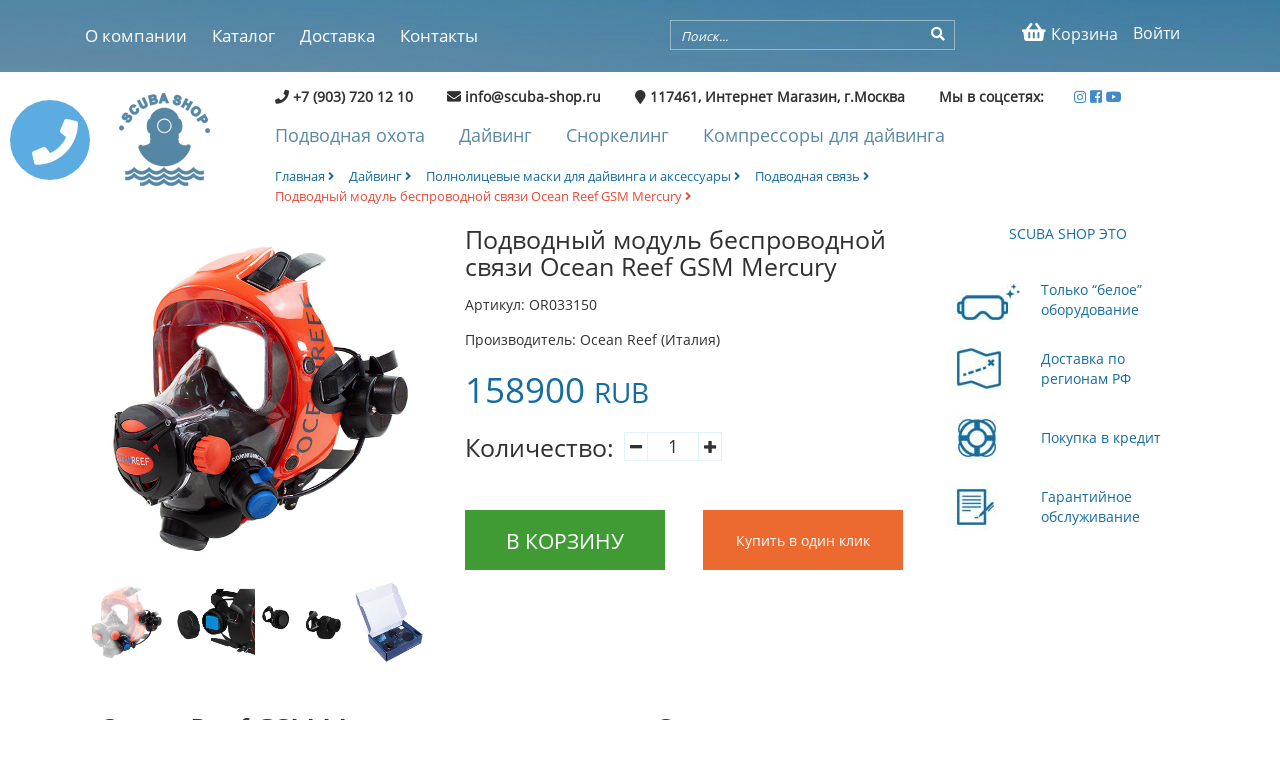

--- FILE ---
content_type: text/html
request_url: https://scuba-shop.ru/shop/tov/2132/podvodnyy-modul-besprovodnoy-svyazi-ocean-reef-gsm-mercury.html
body_size: 8400
content:
<!DOCTYPE html PUBLIC "-//W3C//DTD XHTML 1.0 Transitional//EN" "http://www.w3.org/TR/xhtml1/DTD/xhtml1-transitional.dtd">
<html xmlns="http://www.w3.org/1999/xhtml"  prefix="og: http://ogp.me/ns#">
<head>
<meta http-equiv="Content-Type" content="text/html; charset=utf-8" />
<meta name="viewport" content="width=device-width, initial-scale=1" />
<script src="/templates/js/jquery.min.js"></script>
<link rel="stylesheet" href="/templates/css/bootstrap.min.css" />
<link rel="stylesheet" href="/templates/css/bootstrap-theme.min.css" />
<link rel="stylesheet" href="/templates/css/style.css" />
<link rel="stylesheet" href="/templates/css/ekko-lightbox.css" />
<meta name="yandex-verification" content="7174d48448acb20d" />
<link href="https://use.fontawesome.com/releases/v5.0.7/css/all.css" rel="stylesheet">
<meta name="p:domain_verify" content="0599a437d6f080da78047d7a07a456fc"/>
<meta name="wot-verification" content="e9afb7c906770c00b4d6"/>


<script src="/includes/java_apl.js"></script>
<link rel="apple-touch-icon" sizes="180x180" href="/templates/images/apple-touch-icon.png">
<link rel="icon" type="image/png" sizes="32x32" href="/templates/images/favicon-32x32.png">
<link rel="icon" type="image/png" sizes="16x16" href="/templates/images/favicon-16x16.png">
<link rel="manifest" href="/manifest.json">
<link rel="mask-icon" href="/templates/images/safari-pinned-tab.svg" color="#5bbad5">
<meta name="theme-color" content="#ffffff">

<title>Водолазная связь Ocean Reef GSM Mercury купить в Москве</title><meta name="keywords" content="Подводный модуль беспроводной связи Ocean Reef GSM Mercury купить по выгодной цене в Москве" /><meta name="description" content="Купить подводный модуль беспроводной водолазной связи Ocean Reef GSM Mercury по выгодной цене в официальном магазине в Москве." />

<script type="application/ld+json">
{
  "@context": "http://schema.org/", 
  "@type": "Product", 
  "name": "Подводный модуль беспроводной связи Ocean Reef GSM Mercury",
  "image": "https://scuba-shop.ru/media/shop/thumb/1622394309.jpg",
  "description": "Купить подводный модуль беспроводной водолазной связи Ocean Reef GSM Mercury по выгодной цене в официальном магазине в Москве.",
  "brand": "Ocean Reef (Италия)",
  "sku": "2132",
  "mpn": "2132",
  "offers": {
    "@type": "Offer",
    "priceCurrency": "RUB",
    "price": "158900",
    "priceValidUntil": "2027-01-18",
    "availability": "http://schema.org/InStock",
    "itemCondition": "http://schema.org/NewCondition",
	"url": "https://scuba-shop.ru/shop/tov/2132/podvodnyy-modul-besprovodnoy-svyazi-ocean-reef-gsm-mercury.html"
  },
  "aggregateRating": {
    "@type": "AggregateRating",
    "ratingValue": "5",
    "ratingCount": "1"
  }
}
</script>
<meta property="og:title" content="Водолазная связь Ocean Reef GSM Mercury купить в Москве" />
		<meta property="og:type" content="product.item" />
		      <meta property="og:image" content="https://scuba-shop.ru/media/shop/1622394309.jpg">
			  <meta property="og:url" content="https://scuba-shop.ru/shop/tov/2132/podvodnyy-modul-besprovodnoy-svyazi-ocean-reef-gsm-mercury.html" />
              <meta property="og:image:secure_url" content="https://scuba-shop.ru/media/shop/1622394309.jpg">
			  <meta property="og:description" content="Подводный модуль беспроводной водолазной связи Ocean Reef GSM Mercury. Два канала связи на разных частотах. Время работы на одной зарядке до 30 часов."></head>
<script type="text/javascript">
function openmenu()
{
	
	if(document.getElementById("navigation").style.display=="block")
	{
		document.getElementById("navigation").style.display="none";
	}
	else 
	{
		document.getElementById("navigation").style.display="block";
	}
}
function opencall(){
	document.getElementById("scrollup2").className="scrollup2";
	document.getElementById("phone-icon").style.display="none";
	document.getElementById("callform").style.display="block";}
function closecall(){
	document.getElementById("scrollup2").className="";
	document.getElementById("phone-icon").style.display="block";
	document.getElementById("callform").style.display="none";}
function sendcall()
{
	var name=document.getElementById("callname").value;
	var phone=document.getElementById("callphone").value;
	var text=document.getElementById("calltext").value;
	aj('callform', '/includes/ajax.php', 'sendcall', name+'/'+phone+'/'+text);
	setTimeout(closecall, 3000);
}

</script>
<body>

<div class="mobiconwatsup" style=" text-align: center;">
	<a href="whatsapp://send?phone=79037201210" style="background-color:#00cf5d;" title="whatsapp">Whatsapp</a>
    <a href="viber://chat?number=79037201210" style="background-color:#6a5cb1;" title="viber">Viber</a>
    <div class="clear"></div>
</div>
<div id="scrollup2"><a href="#null" id="phone-icon" style="color:#FFF;" onclick="opencall()"><i class="fa fa-phone" aria-hidden="true"></i></a>
<div id="callform" style="display:none;">
<table width="100%" border="0" cellspacing="0" cellpadding="0">
  <tr>
    <td width="12%">&nbsp;</td>
    <td width="88%" align="right"><a href="#null" style="color:#FFF; font-size:80%;" onclick="closecall()"><i class="fa fa-times" aria-hidden="true"></i></a></td>
  </tr>
  <tr>
    <td colspan="2"><input type="text" placeholder="Имя" id="callname" class="input-call" /></td>
    </tr>
  <tr>
    <td colspan="2"><input type="text" placeholder="Телефон" id="callphone" class="input-call"/></td>
    </tr>
  <tr>
    <tr>
    <td colspan="2" align="center"><span style="color:#FFF; font-size:40%;">Сообщение</span></td>
    </tr>
  <tr>
    <td colspan="2"><textarea class="input-call" id="calltext">&nbsp;</textarea></td>
    </tr>
  <tr>
    <td colspan="2"><a href="#null" onclick="sendcall()"  style="color:#FFF; font-size:45%; line-height:50px; text-align:center; width:200px; display:block; height:50px; margin-left:auto; margin-right:auto; border:2px solid #FFF; text-transform:uppercase;">Жду звонка!</a></td>
    </tr>
</table>
<!--<a href="#null" onclick="ggg()">sdf</a>-->
</div>
</div>
<div class="topbg2" style="height:auto;">
    	<div class="top_line">
        	<div class="container">
            	<div class="col-md-6 navmob">
                <a href="#" onclick="openmenu()" id="nav" style="color:#FFF; font-size:350%; margin-top:10px;"><i class="fa fa-bars fa-3" aria-hidden="true"></i></a>
                	<nav class="navigstion" id="navigation" style="">
<ul><li><a href="/o-kompanii.html">О компании</a></li><li><a href="/shop/cat/0/">Каталог</a></li><li><a href="/dostavka.html">Доставка</a></li><li><a href="/kontakty.html">Контакты</a></li></ul>                    </nav>
                </div>
                <div class="col-md-6 pull-right rightmob">
                	<div class="col-md-7 searchmob">
                    	<div class="ots">
                             <form enctype="multipart/form-data" method="post" action="/search/redir" id="searhform">
                            <input type="text" placeholder="Поиск..." name="search" class="search" />
                            <a href="#" onclick="subform()"><i class="fa fa-search submit_but" aria-hidden="true"></i></a><input type="submit" style="display:none;" value="/" />
                            </form>
                            <script>
							function subform(){
								document.getElementById("searhform").submit();}
							</script>
                        </div>
                    </div>
                    <div class="col-md-5 searchmob2">
                    
                    	<div class="right_m">
                        	<ul>
                            	
									<li><a href="/Auth/general/"><span class="bl2"><i class="fa fa-user-o fa-3" aria-hidden="true"></i></span><span class="bl">Войти</span></a></li>                            	<li><a href="/shop/basket/"><span class="bl2"><i class="fa fa-shopping-basket fa-3" aria-hidden="true"></i></span><span class="bl">Корзина</span></a></li>
                                
                            </ul>
                        </div>
                    </div>
                    <div class="clear"></div>
                </div>
                <div class="clear"></div>
            </div>
        </div>
        
    </div>
     <div class="container">

    </div>
    
 <div class="container">
	<div class="col-md-2">
    	<div class="logo2"><a href="/"><img src="/templates/images/logo2.jpg" /></a></div>
           </div>
    <div class="col-md-10">
    <div class="ftr">
            <span class="cont"><i class="fa fa-phone" aria-hidden="true"></i> +7 (903) 720 12 10 </span><span class="cont"><i class="fa fa-envelope" aria-hidden="true"></i> info@scuba-shop.ru </span><span class="cont"><i class="fa fa-map-marker" aria-hidden="true"></i> 117461, Интернет Магазин, г.Москва </span><span class="cont">Мы в соцсетях:</span><a href="https://www.instagram.com/scuba.shop/" rel="co-worker" target="_blank" title="Scuba shop instagram"><i class="fab fa-instagram"></i></a>
<a href="https://www.facebook.com/scubashoprus" rel="co-worker" target="_blank" title="Scuba shop facebook"><i class="fab fa-facebook-square"></i></a>
<a href="https://www.youtube.com/channel/UCoJc-hfm4xY6cuomMPa6bJg" rel="co-worker" target="_blank" title="Scuba shop youtube"><i class="fab fa-youtube"></i></a>
        </div>

	            
    	<div class="submenu">
<ul><li><a href="/shop/cat/51/podvodnaya-ohota.html">Подводная охота</a></li><li><a href="/shop/cat/52/dayving.html">Дайвинг</a></li><li><a href="/shop/cat/53/snorkeling-i-plavanie.html">Сноркелинг</a></li><li><a href="/shop/cat/54/kompressory-dlya-dayvinga.html">Компрессоры для дайвинга</a></li></ul>       </div>
    <div class="clear"></div>
          <div class="bredcrumbs">

<ul>
<li><a href="/">Главная <i class="fa fa-angle-right" aria-hidden="true"></i></a></li>
    <li><a href="/shop/cat/52/dayving.html">Дайвинг <i class="fa fa-angle-right" aria-hidden="true"></i></a></li><li><a href="/shop/cat/90/polnolicevye-maski-dlya-dayvinga-i-aksessuary.html">Полнолицевые маски для дайвинга и аксессуары <i class="fa fa-angle-right" aria-hidden="true"></i></a></li><li><a href="/shop/cat/121/podvodnaya-svyaz.html">Подводная связь  <i class="fa fa-angle-right" aria-hidden="true"></i></a></li><li><a href="/shop/tov/2132/podvodnyy-modul-besprovodnoy-svyazi-ocean-reef-gsm-mercury.html"  class="activebr">Подводный модуль беспроводной связи Ocean Reef GSM Mercury <i class="fa fa-angle-right" aria-hidden="true"></i></a></li><script type="application/ld+json">
		{
		  "@context": "http://schema.org/", 
		  "@type": "BreadcrumbList", 
		  "itemListElement": [
			{ 
			  "@type": "ListItem", 
			  "position": "1", 
			  "item": { 
				"@id": "https://scuba-shop.ru/shop/cat/52/dayving.html", 
				"name": "Дайвинг" 
			  } 
			},
		 
		
			{ 
			  "@type": "ListItem", 
			  "position": "2", 
			  "item": { 
				"@id": "https://scuba-shop.ru/shop/cat/90/polnolicevye-maski-dlya-dayvinga-i-aksessuary.html", 
				"name": "Полнолицевые маски для дайвинга и аксессуары" 
			  } 
			},
		 
		
			{ 
			  "@type": "ListItem", 
			  "position": "3", 
			  "item": { 
				"@id": "https://scuba-shop.ru/shop/cat/121/podvodnaya-svyaz.html", 
				"name": "Подводная связь " 
			  } 
			} ]
		}
		</script>    
        </ul>
    </div>  
    
    </div>
    <div class="clear"></div>
</div>
  <script src="https://www.google.com/recaptcha/api.js" async defer></script>
<div id="zakaz" class="modal fade" role="dialog">
  <div class="modal-dialog">

    
    <div class="modal-content">
      <div class="modal-header">
        <button type="button" class="close" data-dismiss="modal">&times;</button>
        <h4 class="modal-title">Заказ товара </h4>
      </div>
      <div class="modal-body" id="results222">
      <div class="tov_cart">
      
      	<div class="col-md-3">
        	<img src="/media/shop/thumb/1622394309.jpg" width="100%" />
        </div>
        <div class="col-md-9">
        	<h4>Подводный модуль беспроводной связи Ocean Reef GSM Mercury</h4>
            <p>Подводный модуль беспроводной водолазной связи Ocean Reef GSM Mercury. Два канала связи на разных частотах. Время работы на одной зарядке до 30 часов.</p>
            <p><strong>Цена: 158900 руб.</strong></p>
        </div>
        <div class="clear"></div>
      </div>
      <form enctype="multipart/form-data" method="post" action="/shop/fastorder/2132" >
      <input type="hidden" id="aa" value="" name="zakazparameters" />
      
        <div class="pr33"><label>Ваше имя:</label><input type="text"  name="name"  placeholder="Ваше имя" class="njp" /></div>
        <div class="pr33"><label>Email:</label><input type="text"   name="email"  placeholder="email" required="required"  class="njp" /></div>
        <div class="pr33"><label>Телефон:</label><input type="text"  name="phone" placeholder="Телефон" required="required"  class="njp"/></div>
        <div class="pr33">
        <label>Коментарий к заказу:</label>
        <textarea  name="coment" placeholder="Коментарий к заказу" class="njp"></textarea>
        </div>
        <div class="g-recaptcha" data-sitekey="6LdiF8EUAAAAAJvkA25nrRVenWQVqYDX8jwpSlNt"></div>
        <div class="pr33"><button type="submit" class="buyfast">Заказать</button></div>
        <div class="clear"></div>
        </form>
      </div>
      <div class="modal-footer">
        <button type="button" class="btn btn-default" data-dismiss="modal" >Закрыть</button>
      </div>
    </div>

  </div>
</div>
<script type="text/javascript" src="//vk.com/js/api/openapi.js?146"></script>
<script type="text/javascript">
function fasorderstart() {
	
var myJSON = JSON.stringify($("#sub").serializeArray());
document.getElementById("aa").value=myJSON;
  console.log($("#sub").serializeArray());

  



	 $("#zakaz").modal();
	 }
function plus()
{
	var num = (parseInt)(document.getElementById("col").value);
	document.getElementById("col").value=(num+1);
	changeprice2(document.getElementById("col").value=(num+1));
}
function minus()
{
	var num = (parseInt)(document.getElementById("col").value);
	if(num!=1)
	{
	document.getElementById("col").value=(num-1);
	changeprice2(document.getElementById("col").value=(num-1));
	}
}
function changeprice(id, i){
	var id_tov=2132;
	var colchar=(parseInt)(document.getElementById("i").value);
	var charid='';
	var col=(parseInt)(document.getElementById("col").value);
	for (var a=0;a<=colchar; a++)
	{
		
		if(a!=i)
		{
			charid=charid+document.getElementById("par_"+a).value+';';
		}
	}
	
	charid=charid+id;
	
	aj('price_val', '/includes/ajax.php', 'changeprice', id_tov+'/'+col+'/'+charid);
	
	}
function changeprice2(col){
	var id_tov=2132;
	var colchar=(parseInt)(document.getElementById("i").value);
	var charid='';
	for (var a=0;a<=colchar; a++)
	{
			charid=charid+document.getElementById("par_"+a).value+';';
	}
	charid=charid;
	
	aj('price_val', '/includes/ajax.php', 'changeprice2', id_tov+'/'+col+'/'+charid);
	
	}
</script>
<style>
.modal-backdrop.show {
    opacity: .5;
}
.modal-open {
    overflow: hidden;
}
.modal-header .close {
    margin-top: -1px;}
.modal-title {
	font-size:100%;
	text-align:center;}
</style>
<div class="container">
	<div class="col-md-4 popup-gallery" style="margin-top:20px;">
    	<div class="sliderimg"><a href="/media/shop/1622394309.jpg"  title="Подводный модуль беспроводной связи Ocean Reef GSM Mercury" ><img src="/media/shop/1622394309.jpg" alt="Подводный модуль беспроводной связи Ocean Reef GSM Mercury" width="100%"  class="img-fluid"/></a></div>
        <div class="dopimg">
          <div class="col-md-3 rh"><a href="/media/shop/1622394407.jpg" data-toggle="lightbox" data-gallery="example-gallery" title="Подводный модуль беспроводной связи Ocean Reef GSM Mercury" ><img src="/media/shop/1622394407.jpg" alt="Подводный модуль беспроводной связи Ocean Reef GSM Mercury" width="100%"/></a></div><div class="col-md-3 rh"><a href="/media/shop/1622394420.jpg" data-toggle="lightbox" data-gallery="example-gallery" title="Подводный модуль беспроводной связи Ocean Reef GSM Mercury" ><img src="/media/shop/1622394420.jpg" alt="Подводный модуль беспроводной связи Ocean Reef GSM Mercury" width="100%"/></a></div><div class="col-md-3 rh"><a href="/media/shop/1622394435.jpg" data-toggle="lightbox" data-gallery="example-gallery" title="Подводный модуль беспроводной связи Ocean Reef GSM Mercury" ><img src="/media/shop/1622394435.jpg" alt="Подводный модуль беспроводной связи Ocean Reef GSM Mercury" width="100%"/></a></div><div class="col-md-3 rh"><a href="/media/shop/1622394452.jpg" data-toggle="lightbox" data-gallery="example-gallery" title="Подводный модуль беспроводной связи Ocean Reef GSM Mercury" ><img src="/media/shop/1622394452.jpg" alt="Подводный модуль беспроводной связи Ocean Reef GSM Mercury" width="100%"/></a></div>
        <div class="clear"></div>
        </div>
    </div>
    <div class="col-md-5">
    <form enctype="multipart/form-data" method="post" action="/shop/submit_tov/2132" id="sub" name="sub">
        <div class="detailed">
            <h1 >Подводный модуль беспроводной связи Ocean Reef GSM Mercury</h1>
            <div class="instock">
                        </div>
        </div>
        <div class="articul" >Артикул: OR033150</div>
        <div class="articul" >Производитель: Ocean Reef (Италия)</div>
                
        <div class="detprice" id="price_val" >
		<span>
		158900</span>  <span class="sp2" >RUB</span></div>
                <input type="hidden" name="i" id="i" value="-1" />
        <input type="hidden" name="baseprice" id="baseprice" value="158900" />
        <div class="parameters">
        <table style="border:none;">
            <tr>
                <td>
               	 Количество: 
                </td>
                <td>
                    <table style="margin-left:10px;">
                        <tr>
                            <td style="border-right:1px solid #dff3ff;"><a href="#null" onclick="minus()" class="plus"><i class="fa fa-minus fa-1" aria-hidden="true"></i></a></td>
                            <td><input type="text" value="1" id="col" name="col" class="inputplus" /></td>
                            <td style="border-left:1px solid #dff3ff;"><a href="#null" onclick="plus()" class="plus"><i class="fa fa-plus fa-1" aria-hidden="true"></i></a></td>
                        </tr>
                    </table>
                </td>
            </tr>
        </table>
        </div>
        <div class="col-md-6 npf" style="padding:0;"> <div class="kupitbut"><input type="submit" value="В корзину" style="background-color: #409b34;" /></div></div>
        <div class="col-md-6 npf"> <div class="kupitbut"><input type="button" value="Купить в один клик" style="background-color: #ec6930; text-transform:none; font-size:14px;"  onclick="fasorderstart()" /></div></div>
        <div class="clear"></div>
       
        </form>
    </div>
    <div class="col-md-3">
    <div class="scubacontext">
        	<h2 style="text-transform:uppercase; text-align:center">Scuba shop это</h2>
            <table style="margin-top:25px;">
            	<tr>
                	<td width="71" style="padding:10px;"><a href="/original-noe-snaryazhenie-dlya-dayvinga.html"><img src="/templates/images/fineicons1.jpg" /></a></td>
                    <td style="padding:10px;"><a href="/original-noe-snaryazhenie-dlya-dayvinga.html">Только “белое” оборудование</a></td>
                </tr>
            	<tr>
                	<td width="71" style="padding:10px;"><a href="/dostavka.html"><img src="/templates/images/fineicons2.jpg" /></a></td>
                    <td style="padding:10px;"><a href="/dostavka.html">Доставка по регионам РФ</a></td>
                </tr>
            	<tr>
                	<td width="71" style="padding:10px;"><a href="/pokupka-snaryazheniya-v-kredit.html"><img src="/templates/images/fineicons3.jpg" /></a></td>
                    <td style="padding:10px;"><a href="/pokupka-snaryazheniya-v-kredit.html">Покупка в кредит</a></td>
                </tr>
            	<tr>
                	<td width="71" style="padding:10px;"><a href="/garantiynoe-obsluzhivanie.html"><img src="/templates/images/fineicons4.jpg" /></a></td>
                    <td style="padding:10px;"><a href="/garantiynoe-obsluzhivanie.html">Гарантийное 
обслуживание</a></td>
                </tr>
            </table>
        </div>

	    	
    </div>
    <div class="clear"></div>
    
    <div class="pol">
    <div class="col-md-6">
    	
        <p>
 	<h2>&nbsp; Ocean Reef GSM Mercury</h2>
<p>&nbsp; Подводный модуль беспроводной водолазной связи Ocean Reef GSM Mercury. Устройство позволяет работать в двухканальном режиме. Дальность приёма передачи составляет 250 метров.</p>
<h3>Характеристики Ocean Reef GSM Mercury:</h3>
<ul>
<li>Подводный модуль складывается внутри маски. Теперь вам не нужно собирать устройство связи и снимать его с маски. Просто сложите его и упакуйте маску.</li>
<li>Абсолютно новый сменный аккумулятор работает в автономном режиме около 30 часов. Больше нет необходимости покупать одноразовые батарейки и выбрасывать их после использования. Нет необходимости покупать батареи перед погружением. Аккумуляторные батареи заряжаются с помощью стандартного кабеля Micro USB от любого источника питания.</li>
<li>Два канала связи. Устройство обеспечивает передачу чёткой речи, повышает громкость и имеет два наушника со стереозвуком.</li>
<li>Двухканальная связь для разных водолазов. В зависимости от условий окружающей среды связь превышает диапазон 250 метров.</li>
<li>DAT (Digital Activation Transmission) &ndash; бесконтактный режим связи без нажатий кнопки.</li>
<li>Совместим со всеми системами подводной связи Ocean Reef и со всеми модулями и станциями других фирм, работающих на той же частоте.</li>
<li>Лёгкая и надёжная новая кнопка PTT. Устройство также оснащено микрофоном D-mic 2.0, который теперь очень просто заменить при необходимости.</li>
<li>Модуль кнопок не запутывается - им можно управлять с помощью плоской прочной жёлтой кнопки и простого рычага. Всё интуитивно понятно и просто. В</li>
<li>С 2020 года все устройства связи Ocean Reef оснащены новым микрофоном вместо микрофона D-Mic, что значительно повышает чёткость связи.</li>
<li>Голосовое меню, простое и понятное, идеально сочетается с простотой кнопок.</li>
<li>Регулировка громкости в трёх положениях.</li>
</ul>       
        </p>
    </div>
    <div class="col-md-6">
    	<h2>Отзывы</h2>
<script type="text/javascript">
  VK.init({apiId: 6062081, onlyWidgets: true});
</script>

<!-- Put this div tag to the place, where the Comments block will be -->
<div id="vk_comments"></div>
<script type="text/javascript">
VK.Widgets.Comments("vk_comments", {limit: 10, attach: "*"});
</script>
    </div>
    <div class="clear"></div>
    <div class="pol">
    	<h2 align="center">С этим товаром часто покупают</h2>
        
        
    </div>
<div class="tov_container">

<div class="col-md-3 tovt">
	<a  href="/shop/tov/1382/komp-yuter-dlya-dayvinga-mares-genius.html" class="mmm">
        	<div class="tov_img">
            
            	<img src="/media/shop/thumb/1545929663.jpg">
            </div>
            <div class="tovname">Компьютер для дайвинга Mares Genius</div>
			<div class="instock"></div>
            <div class="tovtext">
            Компьютер для дайвинга Mares Genius. Новинка! Цветной LCD экран. Пять газов. Пять трансмиттеров. Bluetooth. Компас с компенсацией наклона.
            </div>
            <div class="prpr">
                <div class="col-md-6 price">159900 <span>RUB</span></div>
                <div class="col-md-6"><a href="/shop/tov/1382/komp-yuter-dlya-dayvinga-mares-genius.html" class="purchase">В корзину</a></div>
                <div class="clear"></div>
            </div>
			</a>
        </div>		
		
<div class="col-md-3 tovt">
	<a  href="/shop/tov/1333/regulyator-dlya-dayvinga-mares-abyss-22.html" class="mmm">
        	<div class="tov_img">
            
            	<img src="/media/shop/thumb/1543669981.jpg">
            </div>
            <div class="tovname">Регулятор для дайвинга Mares Abyss 22</div>
			<div class="instock"><span style="color:red;">Нет в наличии</span></div>
            <div class="tovtext">
            Регулятор для дайвинга Mares Abyss 22. Самый популярный регулятор от компании Mares. Выполнен из металла. Обладает превосходными характеристиками.
            </div>
            <div class="prpr">
                <div class="col-md-6 price">41900 <span>RUB</span></div>
                <div class="col-md-6"><a href="/shop/tov/1333/regulyator-dlya-dayvinga-mares-abyss-22.html" class="purchase">В корзину</a></div>
                <div class="clear"></div>
            </div>
			</a>
        </div>		
		
<div class="col-md-3 tovt">
	<a  href="/shop/tov/1655/oktopus-dlya-dayvinga-mares-abyss.html" class="mmm">
        	<div class="tov_img">
            
            	<img src="/media/shop/thumb/1557086373.jpg">
            </div>
            <div class="tovname">Октопус для дайвинга Mares Abyss</div>
			<div class="instock"><span style="color:red;">Нет в наличии</span></div>
            <div class="tovtext">
            Октопус для дайвинга Mares Abyss. Предназначен для использования в холодной воде и поддерживает дыхательные смеси с кислородом до 40%.
            </div>
            <div class="prpr">
                <div class="col-md-6 price">22900 <span>RUB</span></div>
                <div class="col-md-6"><a href="/shop/tov/1655/oktopus-dlya-dayvinga-mares-abyss.html" class="purchase">В корзину</a></div>
                <div class="clear"></div>
            </div>
			</a>
        </div>		
		
<div class="col-md-3 tovt">
	<a  href="/shop/tov/2003/suhoy-gidrokostyum-waterproof-d3-ergo.html" class="mmm">
        	<div class="tov_img">
            
            	<img src="/media/shop/thumb/1586458639.jpg">
            </div>
            <div class="tovname">Сухой гидрокостюм Waterproof D3 Ergo</div>
			<div class="instock"><span style="color:red;">Нет в наличии</span></div>
            <div class="tovtext">
            Сухой гидрокостюм Waterproof D3 Ergo. Очень легкий, комфортный и, главное, прочный костюм из Триламината. Боты встроенные,  молния задняя пластиковая.
            </div>
            <div class="prpr">
                <div class="col-md-6 price">184900 <span>RUB</span></div>
                <div class="col-md-6"><a href="/shop/tov/2003/suhoy-gidrokostyum-waterproof-d3-ergo.html" class="purchase">В корзину</a></div>
                <div class="clear"></div>
            </div>
			</a>
        </div>		
		 
        <div class="clear"></div>
        </div>
        
    </div>
</div>
       
        
<script type="text/javascript" src="/templates/js/jquery.magnific-popup.min.js"></script>
<link rel="stylesheet" href="/templates/css/magnific-popup.css" />
</script>
<script type="text/javascript">
$(document).ready(function() {
	$('.popup-gallery').magnificPopup({
		delegate: 'a',
		type: 'image',
		tLoading: 'Loading image #%curr%...',
		mainClass: 'mfp-img-mobile',
		gallery: {
			enabled: true,
			navigateByImgClick: true,
			preload: [0,1] // Will preload 0 - before current, and 1 after the current image
		},
		image: {
			tError: '<a href="%url%">The image #%curr%</a> could not be loaded.',
			titleSrc: function(item) {
				return item.el.attr('title') + '<small>Ocean Reef (Италия)</small>';
			}
		}
	});
});
        </script>
<script>
function add_to_cart(id)
{
	aj('result', '/includes/ajax.php', 'add_to_cart', id);
	alert('Товар добавлен в корзину!');
}

</script><div class="clear"></div>
  
 <!-- ------------------------- -->
  
 <!-- ---------------------- -->   
    
    
    
    
    
    
    
    
    <div class="footer">
    <div class="container">
    <div class="col-md-3 mm">
    <h4>Scuba Shop</h4>
<ul>
<li>Пон.-Воскресенье</li>
<li>С 9:00 до 20:00</li>
<li>+7 (903) 720 12 10</li>
<li>info@scuba-shop.ru</li>
</ul>
<div><a href="/"><img src="/templates/images/lg.jpg" /></a></div>

	
    </div>
    <div class="col-md-3 mm">
    	<h4>О компании</h4>
<ul><li><a href="/kontakty.html">Контакты</a></li><li><a href="/section/28">Статьи</a></li><li><a href="/section/12">Новости</a></li></ul>    </div>
    <div class="col-md-3 mm">
    	<h4>Каталог</h4>
<ul><li><a href="/shop/cat/51/podvodnaya-ohota.html">Подводная охота</a></li><li><a href="/shop/cat/52/dayving.html">Дайвинг</a></li><li><a href="/shop/cat/53/snorkeling-i-plavanie.html">Сноркелинг</a></li><li><a href="/shop/cat/54/kompressory-dlya-dayvinga.html">Компрессоры для дайвинга</a></li></ul>    </div>
    <div class="col-md-3 mm">
    <h4>Мы в соцсетях</h4>
<div class="socfooter">&nbsp;</div>
<div>2004-2025, Scuba-Shop.ru
<div class="bnm" style="text-align: center;"><a style="background-color: #00cf5d;" title="whatsapp" href="whatsapp://send?phone=79037201210">Whatsapp</a> <a style="background-color: #6a5cb1;" title="viber" href="viber://chat?number=79037201210">Viber</a>
<div class="clear">&nbsp;</div>
</div>
</div>

	    	
    </div>
    <div class="clear"></div>
    </div>
    </div>
<script src="/templates/js/tether.min.js"></script>
<script src="/templates/js/bootstrap.min.js"></script>
<script>
	window.onload = function() { // после загрузки страницы

	var scrollUp = document.getElementById('scrollup'); // найти элемент

	scrollUp.onmouseover = function() { // добавить прозрачность
		scrollUp.style.opacity=0.3;
		scrollUp.style.filter  = 'alpha(opacity=30)';
	};

	scrollUp.onmouseout = function() { //убрать прозрачность
		scrollUp.style.opacity = 0.5;
		scrollUp.style.filter  = 'alpha(opacity=50)';
	};

	scrollUp.onclick = function() { //обработка клика
		window.scrollTo(0,0);
	};

// show button

	window.onscroll = function () { // при скролле показывать и прятать блок
		if ( window.pageYOffset > 0 ) {
			scrollUp.style.display = 'block';
		} else {
			scrollUp.style.display = 'none';
		}
	};
};
	</script>
    <div id="scrollup"><i class="fa fa-chevron-up" aria-hidden="true"></i></div>
    
 <!-- Yandex.Metrika counter -->
<script type="text/javascript">
    (function (d, w, c) {
        (w[c] = w[c] || []).push(function() {
            try {
                w.yaCounter45068561 = new Ya.Metrika({
                    id:45068561,
                    clickmap:true,
                    trackLinks:true,
                    accurateTrackBounce:true,
                    webvisor:true
                });
            } catch(e) { }
        });

        var n = d.getElementsByTagName("script")[0],
            s = d.createElement("script"),
            f = function () { n.parentNode.insertBefore(s, n); };
        s.type = "text/javascript";
        s.async = true;
        s.src = "https://mc.yandex.ru/metrika/watch.js";

        if (w.opera == "[object Opera]") {
            d.addEventListener("DOMContentLoaded", f, false);
        } else { f(); }
    })(document, window, "yandex_metrika_callbacks");
</script>
<noscript><div><img src="https://mc.yandex.ru/watch/45068561" style="position:absolute; left:-9999px;" alt="" /></div></noscript>
<!-- /Yandex.Metrika counter -->
   <!-- BEGIN JIVOSITE CODE {literal} -->
<script type='text/javascript'>
(function(){ var widget_id = 'S5CzlDaoc5';var d=document;var w=window;function l(){
  var s = document.createElement('script'); s.type = 'text/javascript'; s.async = true;
  s.src = '//code.jivosite.com/script/widget/'+widget_id
    ; var ss = document.getElementsByTagName('script')[0]; ss.parentNode.insertBefore(s, ss);}
  if(d.readyState=='complete'){l();}else{if(w.attachEvent){w.attachEvent('onload',l);}
  else{w.addEventListener('load',l,false);}}})();
</script>
<!-- {/literal} END JIVOSITE CODE -->
</body>
</html>



--- FILE ---
content_type: text/html; charset=utf-8
request_url: https://www.google.com/recaptcha/api2/anchor?ar=1&k=6LdiF8EUAAAAAJvkA25nrRVenWQVqYDX8jwpSlNt&co=aHR0cHM6Ly9zY3ViYS1zaG9wLnJ1OjQ0Mw..&hl=en&v=PoyoqOPhxBO7pBk68S4YbpHZ&size=normal&anchor-ms=20000&execute-ms=30000&cb=lm6oc2mm9ing
body_size: 49412
content:
<!DOCTYPE HTML><html dir="ltr" lang="en"><head><meta http-equiv="Content-Type" content="text/html; charset=UTF-8">
<meta http-equiv="X-UA-Compatible" content="IE=edge">
<title>reCAPTCHA</title>
<style type="text/css">
/* cyrillic-ext */
@font-face {
  font-family: 'Roboto';
  font-style: normal;
  font-weight: 400;
  font-stretch: 100%;
  src: url(//fonts.gstatic.com/s/roboto/v48/KFO7CnqEu92Fr1ME7kSn66aGLdTylUAMa3GUBHMdazTgWw.woff2) format('woff2');
  unicode-range: U+0460-052F, U+1C80-1C8A, U+20B4, U+2DE0-2DFF, U+A640-A69F, U+FE2E-FE2F;
}
/* cyrillic */
@font-face {
  font-family: 'Roboto';
  font-style: normal;
  font-weight: 400;
  font-stretch: 100%;
  src: url(//fonts.gstatic.com/s/roboto/v48/KFO7CnqEu92Fr1ME7kSn66aGLdTylUAMa3iUBHMdazTgWw.woff2) format('woff2');
  unicode-range: U+0301, U+0400-045F, U+0490-0491, U+04B0-04B1, U+2116;
}
/* greek-ext */
@font-face {
  font-family: 'Roboto';
  font-style: normal;
  font-weight: 400;
  font-stretch: 100%;
  src: url(//fonts.gstatic.com/s/roboto/v48/KFO7CnqEu92Fr1ME7kSn66aGLdTylUAMa3CUBHMdazTgWw.woff2) format('woff2');
  unicode-range: U+1F00-1FFF;
}
/* greek */
@font-face {
  font-family: 'Roboto';
  font-style: normal;
  font-weight: 400;
  font-stretch: 100%;
  src: url(//fonts.gstatic.com/s/roboto/v48/KFO7CnqEu92Fr1ME7kSn66aGLdTylUAMa3-UBHMdazTgWw.woff2) format('woff2');
  unicode-range: U+0370-0377, U+037A-037F, U+0384-038A, U+038C, U+038E-03A1, U+03A3-03FF;
}
/* math */
@font-face {
  font-family: 'Roboto';
  font-style: normal;
  font-weight: 400;
  font-stretch: 100%;
  src: url(//fonts.gstatic.com/s/roboto/v48/KFO7CnqEu92Fr1ME7kSn66aGLdTylUAMawCUBHMdazTgWw.woff2) format('woff2');
  unicode-range: U+0302-0303, U+0305, U+0307-0308, U+0310, U+0312, U+0315, U+031A, U+0326-0327, U+032C, U+032F-0330, U+0332-0333, U+0338, U+033A, U+0346, U+034D, U+0391-03A1, U+03A3-03A9, U+03B1-03C9, U+03D1, U+03D5-03D6, U+03F0-03F1, U+03F4-03F5, U+2016-2017, U+2034-2038, U+203C, U+2040, U+2043, U+2047, U+2050, U+2057, U+205F, U+2070-2071, U+2074-208E, U+2090-209C, U+20D0-20DC, U+20E1, U+20E5-20EF, U+2100-2112, U+2114-2115, U+2117-2121, U+2123-214F, U+2190, U+2192, U+2194-21AE, U+21B0-21E5, U+21F1-21F2, U+21F4-2211, U+2213-2214, U+2216-22FF, U+2308-230B, U+2310, U+2319, U+231C-2321, U+2336-237A, U+237C, U+2395, U+239B-23B7, U+23D0, U+23DC-23E1, U+2474-2475, U+25AF, U+25B3, U+25B7, U+25BD, U+25C1, U+25CA, U+25CC, U+25FB, U+266D-266F, U+27C0-27FF, U+2900-2AFF, U+2B0E-2B11, U+2B30-2B4C, U+2BFE, U+3030, U+FF5B, U+FF5D, U+1D400-1D7FF, U+1EE00-1EEFF;
}
/* symbols */
@font-face {
  font-family: 'Roboto';
  font-style: normal;
  font-weight: 400;
  font-stretch: 100%;
  src: url(//fonts.gstatic.com/s/roboto/v48/KFO7CnqEu92Fr1ME7kSn66aGLdTylUAMaxKUBHMdazTgWw.woff2) format('woff2');
  unicode-range: U+0001-000C, U+000E-001F, U+007F-009F, U+20DD-20E0, U+20E2-20E4, U+2150-218F, U+2190, U+2192, U+2194-2199, U+21AF, U+21E6-21F0, U+21F3, U+2218-2219, U+2299, U+22C4-22C6, U+2300-243F, U+2440-244A, U+2460-24FF, U+25A0-27BF, U+2800-28FF, U+2921-2922, U+2981, U+29BF, U+29EB, U+2B00-2BFF, U+4DC0-4DFF, U+FFF9-FFFB, U+10140-1018E, U+10190-1019C, U+101A0, U+101D0-101FD, U+102E0-102FB, U+10E60-10E7E, U+1D2C0-1D2D3, U+1D2E0-1D37F, U+1F000-1F0FF, U+1F100-1F1AD, U+1F1E6-1F1FF, U+1F30D-1F30F, U+1F315, U+1F31C, U+1F31E, U+1F320-1F32C, U+1F336, U+1F378, U+1F37D, U+1F382, U+1F393-1F39F, U+1F3A7-1F3A8, U+1F3AC-1F3AF, U+1F3C2, U+1F3C4-1F3C6, U+1F3CA-1F3CE, U+1F3D4-1F3E0, U+1F3ED, U+1F3F1-1F3F3, U+1F3F5-1F3F7, U+1F408, U+1F415, U+1F41F, U+1F426, U+1F43F, U+1F441-1F442, U+1F444, U+1F446-1F449, U+1F44C-1F44E, U+1F453, U+1F46A, U+1F47D, U+1F4A3, U+1F4B0, U+1F4B3, U+1F4B9, U+1F4BB, U+1F4BF, U+1F4C8-1F4CB, U+1F4D6, U+1F4DA, U+1F4DF, U+1F4E3-1F4E6, U+1F4EA-1F4ED, U+1F4F7, U+1F4F9-1F4FB, U+1F4FD-1F4FE, U+1F503, U+1F507-1F50B, U+1F50D, U+1F512-1F513, U+1F53E-1F54A, U+1F54F-1F5FA, U+1F610, U+1F650-1F67F, U+1F687, U+1F68D, U+1F691, U+1F694, U+1F698, U+1F6AD, U+1F6B2, U+1F6B9-1F6BA, U+1F6BC, U+1F6C6-1F6CF, U+1F6D3-1F6D7, U+1F6E0-1F6EA, U+1F6F0-1F6F3, U+1F6F7-1F6FC, U+1F700-1F7FF, U+1F800-1F80B, U+1F810-1F847, U+1F850-1F859, U+1F860-1F887, U+1F890-1F8AD, U+1F8B0-1F8BB, U+1F8C0-1F8C1, U+1F900-1F90B, U+1F93B, U+1F946, U+1F984, U+1F996, U+1F9E9, U+1FA00-1FA6F, U+1FA70-1FA7C, U+1FA80-1FA89, U+1FA8F-1FAC6, U+1FACE-1FADC, U+1FADF-1FAE9, U+1FAF0-1FAF8, U+1FB00-1FBFF;
}
/* vietnamese */
@font-face {
  font-family: 'Roboto';
  font-style: normal;
  font-weight: 400;
  font-stretch: 100%;
  src: url(//fonts.gstatic.com/s/roboto/v48/KFO7CnqEu92Fr1ME7kSn66aGLdTylUAMa3OUBHMdazTgWw.woff2) format('woff2');
  unicode-range: U+0102-0103, U+0110-0111, U+0128-0129, U+0168-0169, U+01A0-01A1, U+01AF-01B0, U+0300-0301, U+0303-0304, U+0308-0309, U+0323, U+0329, U+1EA0-1EF9, U+20AB;
}
/* latin-ext */
@font-face {
  font-family: 'Roboto';
  font-style: normal;
  font-weight: 400;
  font-stretch: 100%;
  src: url(//fonts.gstatic.com/s/roboto/v48/KFO7CnqEu92Fr1ME7kSn66aGLdTylUAMa3KUBHMdazTgWw.woff2) format('woff2');
  unicode-range: U+0100-02BA, U+02BD-02C5, U+02C7-02CC, U+02CE-02D7, U+02DD-02FF, U+0304, U+0308, U+0329, U+1D00-1DBF, U+1E00-1E9F, U+1EF2-1EFF, U+2020, U+20A0-20AB, U+20AD-20C0, U+2113, U+2C60-2C7F, U+A720-A7FF;
}
/* latin */
@font-face {
  font-family: 'Roboto';
  font-style: normal;
  font-weight: 400;
  font-stretch: 100%;
  src: url(//fonts.gstatic.com/s/roboto/v48/KFO7CnqEu92Fr1ME7kSn66aGLdTylUAMa3yUBHMdazQ.woff2) format('woff2');
  unicode-range: U+0000-00FF, U+0131, U+0152-0153, U+02BB-02BC, U+02C6, U+02DA, U+02DC, U+0304, U+0308, U+0329, U+2000-206F, U+20AC, U+2122, U+2191, U+2193, U+2212, U+2215, U+FEFF, U+FFFD;
}
/* cyrillic-ext */
@font-face {
  font-family: 'Roboto';
  font-style: normal;
  font-weight: 500;
  font-stretch: 100%;
  src: url(//fonts.gstatic.com/s/roboto/v48/KFO7CnqEu92Fr1ME7kSn66aGLdTylUAMa3GUBHMdazTgWw.woff2) format('woff2');
  unicode-range: U+0460-052F, U+1C80-1C8A, U+20B4, U+2DE0-2DFF, U+A640-A69F, U+FE2E-FE2F;
}
/* cyrillic */
@font-face {
  font-family: 'Roboto';
  font-style: normal;
  font-weight: 500;
  font-stretch: 100%;
  src: url(//fonts.gstatic.com/s/roboto/v48/KFO7CnqEu92Fr1ME7kSn66aGLdTylUAMa3iUBHMdazTgWw.woff2) format('woff2');
  unicode-range: U+0301, U+0400-045F, U+0490-0491, U+04B0-04B1, U+2116;
}
/* greek-ext */
@font-face {
  font-family: 'Roboto';
  font-style: normal;
  font-weight: 500;
  font-stretch: 100%;
  src: url(//fonts.gstatic.com/s/roboto/v48/KFO7CnqEu92Fr1ME7kSn66aGLdTylUAMa3CUBHMdazTgWw.woff2) format('woff2');
  unicode-range: U+1F00-1FFF;
}
/* greek */
@font-face {
  font-family: 'Roboto';
  font-style: normal;
  font-weight: 500;
  font-stretch: 100%;
  src: url(//fonts.gstatic.com/s/roboto/v48/KFO7CnqEu92Fr1ME7kSn66aGLdTylUAMa3-UBHMdazTgWw.woff2) format('woff2');
  unicode-range: U+0370-0377, U+037A-037F, U+0384-038A, U+038C, U+038E-03A1, U+03A3-03FF;
}
/* math */
@font-face {
  font-family: 'Roboto';
  font-style: normal;
  font-weight: 500;
  font-stretch: 100%;
  src: url(//fonts.gstatic.com/s/roboto/v48/KFO7CnqEu92Fr1ME7kSn66aGLdTylUAMawCUBHMdazTgWw.woff2) format('woff2');
  unicode-range: U+0302-0303, U+0305, U+0307-0308, U+0310, U+0312, U+0315, U+031A, U+0326-0327, U+032C, U+032F-0330, U+0332-0333, U+0338, U+033A, U+0346, U+034D, U+0391-03A1, U+03A3-03A9, U+03B1-03C9, U+03D1, U+03D5-03D6, U+03F0-03F1, U+03F4-03F5, U+2016-2017, U+2034-2038, U+203C, U+2040, U+2043, U+2047, U+2050, U+2057, U+205F, U+2070-2071, U+2074-208E, U+2090-209C, U+20D0-20DC, U+20E1, U+20E5-20EF, U+2100-2112, U+2114-2115, U+2117-2121, U+2123-214F, U+2190, U+2192, U+2194-21AE, U+21B0-21E5, U+21F1-21F2, U+21F4-2211, U+2213-2214, U+2216-22FF, U+2308-230B, U+2310, U+2319, U+231C-2321, U+2336-237A, U+237C, U+2395, U+239B-23B7, U+23D0, U+23DC-23E1, U+2474-2475, U+25AF, U+25B3, U+25B7, U+25BD, U+25C1, U+25CA, U+25CC, U+25FB, U+266D-266F, U+27C0-27FF, U+2900-2AFF, U+2B0E-2B11, U+2B30-2B4C, U+2BFE, U+3030, U+FF5B, U+FF5D, U+1D400-1D7FF, U+1EE00-1EEFF;
}
/* symbols */
@font-face {
  font-family: 'Roboto';
  font-style: normal;
  font-weight: 500;
  font-stretch: 100%;
  src: url(//fonts.gstatic.com/s/roboto/v48/KFO7CnqEu92Fr1ME7kSn66aGLdTylUAMaxKUBHMdazTgWw.woff2) format('woff2');
  unicode-range: U+0001-000C, U+000E-001F, U+007F-009F, U+20DD-20E0, U+20E2-20E4, U+2150-218F, U+2190, U+2192, U+2194-2199, U+21AF, U+21E6-21F0, U+21F3, U+2218-2219, U+2299, U+22C4-22C6, U+2300-243F, U+2440-244A, U+2460-24FF, U+25A0-27BF, U+2800-28FF, U+2921-2922, U+2981, U+29BF, U+29EB, U+2B00-2BFF, U+4DC0-4DFF, U+FFF9-FFFB, U+10140-1018E, U+10190-1019C, U+101A0, U+101D0-101FD, U+102E0-102FB, U+10E60-10E7E, U+1D2C0-1D2D3, U+1D2E0-1D37F, U+1F000-1F0FF, U+1F100-1F1AD, U+1F1E6-1F1FF, U+1F30D-1F30F, U+1F315, U+1F31C, U+1F31E, U+1F320-1F32C, U+1F336, U+1F378, U+1F37D, U+1F382, U+1F393-1F39F, U+1F3A7-1F3A8, U+1F3AC-1F3AF, U+1F3C2, U+1F3C4-1F3C6, U+1F3CA-1F3CE, U+1F3D4-1F3E0, U+1F3ED, U+1F3F1-1F3F3, U+1F3F5-1F3F7, U+1F408, U+1F415, U+1F41F, U+1F426, U+1F43F, U+1F441-1F442, U+1F444, U+1F446-1F449, U+1F44C-1F44E, U+1F453, U+1F46A, U+1F47D, U+1F4A3, U+1F4B0, U+1F4B3, U+1F4B9, U+1F4BB, U+1F4BF, U+1F4C8-1F4CB, U+1F4D6, U+1F4DA, U+1F4DF, U+1F4E3-1F4E6, U+1F4EA-1F4ED, U+1F4F7, U+1F4F9-1F4FB, U+1F4FD-1F4FE, U+1F503, U+1F507-1F50B, U+1F50D, U+1F512-1F513, U+1F53E-1F54A, U+1F54F-1F5FA, U+1F610, U+1F650-1F67F, U+1F687, U+1F68D, U+1F691, U+1F694, U+1F698, U+1F6AD, U+1F6B2, U+1F6B9-1F6BA, U+1F6BC, U+1F6C6-1F6CF, U+1F6D3-1F6D7, U+1F6E0-1F6EA, U+1F6F0-1F6F3, U+1F6F7-1F6FC, U+1F700-1F7FF, U+1F800-1F80B, U+1F810-1F847, U+1F850-1F859, U+1F860-1F887, U+1F890-1F8AD, U+1F8B0-1F8BB, U+1F8C0-1F8C1, U+1F900-1F90B, U+1F93B, U+1F946, U+1F984, U+1F996, U+1F9E9, U+1FA00-1FA6F, U+1FA70-1FA7C, U+1FA80-1FA89, U+1FA8F-1FAC6, U+1FACE-1FADC, U+1FADF-1FAE9, U+1FAF0-1FAF8, U+1FB00-1FBFF;
}
/* vietnamese */
@font-face {
  font-family: 'Roboto';
  font-style: normal;
  font-weight: 500;
  font-stretch: 100%;
  src: url(//fonts.gstatic.com/s/roboto/v48/KFO7CnqEu92Fr1ME7kSn66aGLdTylUAMa3OUBHMdazTgWw.woff2) format('woff2');
  unicode-range: U+0102-0103, U+0110-0111, U+0128-0129, U+0168-0169, U+01A0-01A1, U+01AF-01B0, U+0300-0301, U+0303-0304, U+0308-0309, U+0323, U+0329, U+1EA0-1EF9, U+20AB;
}
/* latin-ext */
@font-face {
  font-family: 'Roboto';
  font-style: normal;
  font-weight: 500;
  font-stretch: 100%;
  src: url(//fonts.gstatic.com/s/roboto/v48/KFO7CnqEu92Fr1ME7kSn66aGLdTylUAMa3KUBHMdazTgWw.woff2) format('woff2');
  unicode-range: U+0100-02BA, U+02BD-02C5, U+02C7-02CC, U+02CE-02D7, U+02DD-02FF, U+0304, U+0308, U+0329, U+1D00-1DBF, U+1E00-1E9F, U+1EF2-1EFF, U+2020, U+20A0-20AB, U+20AD-20C0, U+2113, U+2C60-2C7F, U+A720-A7FF;
}
/* latin */
@font-face {
  font-family: 'Roboto';
  font-style: normal;
  font-weight: 500;
  font-stretch: 100%;
  src: url(//fonts.gstatic.com/s/roboto/v48/KFO7CnqEu92Fr1ME7kSn66aGLdTylUAMa3yUBHMdazQ.woff2) format('woff2');
  unicode-range: U+0000-00FF, U+0131, U+0152-0153, U+02BB-02BC, U+02C6, U+02DA, U+02DC, U+0304, U+0308, U+0329, U+2000-206F, U+20AC, U+2122, U+2191, U+2193, U+2212, U+2215, U+FEFF, U+FFFD;
}
/* cyrillic-ext */
@font-face {
  font-family: 'Roboto';
  font-style: normal;
  font-weight: 900;
  font-stretch: 100%;
  src: url(//fonts.gstatic.com/s/roboto/v48/KFO7CnqEu92Fr1ME7kSn66aGLdTylUAMa3GUBHMdazTgWw.woff2) format('woff2');
  unicode-range: U+0460-052F, U+1C80-1C8A, U+20B4, U+2DE0-2DFF, U+A640-A69F, U+FE2E-FE2F;
}
/* cyrillic */
@font-face {
  font-family: 'Roboto';
  font-style: normal;
  font-weight: 900;
  font-stretch: 100%;
  src: url(//fonts.gstatic.com/s/roboto/v48/KFO7CnqEu92Fr1ME7kSn66aGLdTylUAMa3iUBHMdazTgWw.woff2) format('woff2');
  unicode-range: U+0301, U+0400-045F, U+0490-0491, U+04B0-04B1, U+2116;
}
/* greek-ext */
@font-face {
  font-family: 'Roboto';
  font-style: normal;
  font-weight: 900;
  font-stretch: 100%;
  src: url(//fonts.gstatic.com/s/roboto/v48/KFO7CnqEu92Fr1ME7kSn66aGLdTylUAMa3CUBHMdazTgWw.woff2) format('woff2');
  unicode-range: U+1F00-1FFF;
}
/* greek */
@font-face {
  font-family: 'Roboto';
  font-style: normal;
  font-weight: 900;
  font-stretch: 100%;
  src: url(//fonts.gstatic.com/s/roboto/v48/KFO7CnqEu92Fr1ME7kSn66aGLdTylUAMa3-UBHMdazTgWw.woff2) format('woff2');
  unicode-range: U+0370-0377, U+037A-037F, U+0384-038A, U+038C, U+038E-03A1, U+03A3-03FF;
}
/* math */
@font-face {
  font-family: 'Roboto';
  font-style: normal;
  font-weight: 900;
  font-stretch: 100%;
  src: url(//fonts.gstatic.com/s/roboto/v48/KFO7CnqEu92Fr1ME7kSn66aGLdTylUAMawCUBHMdazTgWw.woff2) format('woff2');
  unicode-range: U+0302-0303, U+0305, U+0307-0308, U+0310, U+0312, U+0315, U+031A, U+0326-0327, U+032C, U+032F-0330, U+0332-0333, U+0338, U+033A, U+0346, U+034D, U+0391-03A1, U+03A3-03A9, U+03B1-03C9, U+03D1, U+03D5-03D6, U+03F0-03F1, U+03F4-03F5, U+2016-2017, U+2034-2038, U+203C, U+2040, U+2043, U+2047, U+2050, U+2057, U+205F, U+2070-2071, U+2074-208E, U+2090-209C, U+20D0-20DC, U+20E1, U+20E5-20EF, U+2100-2112, U+2114-2115, U+2117-2121, U+2123-214F, U+2190, U+2192, U+2194-21AE, U+21B0-21E5, U+21F1-21F2, U+21F4-2211, U+2213-2214, U+2216-22FF, U+2308-230B, U+2310, U+2319, U+231C-2321, U+2336-237A, U+237C, U+2395, U+239B-23B7, U+23D0, U+23DC-23E1, U+2474-2475, U+25AF, U+25B3, U+25B7, U+25BD, U+25C1, U+25CA, U+25CC, U+25FB, U+266D-266F, U+27C0-27FF, U+2900-2AFF, U+2B0E-2B11, U+2B30-2B4C, U+2BFE, U+3030, U+FF5B, U+FF5D, U+1D400-1D7FF, U+1EE00-1EEFF;
}
/* symbols */
@font-face {
  font-family: 'Roboto';
  font-style: normal;
  font-weight: 900;
  font-stretch: 100%;
  src: url(//fonts.gstatic.com/s/roboto/v48/KFO7CnqEu92Fr1ME7kSn66aGLdTylUAMaxKUBHMdazTgWw.woff2) format('woff2');
  unicode-range: U+0001-000C, U+000E-001F, U+007F-009F, U+20DD-20E0, U+20E2-20E4, U+2150-218F, U+2190, U+2192, U+2194-2199, U+21AF, U+21E6-21F0, U+21F3, U+2218-2219, U+2299, U+22C4-22C6, U+2300-243F, U+2440-244A, U+2460-24FF, U+25A0-27BF, U+2800-28FF, U+2921-2922, U+2981, U+29BF, U+29EB, U+2B00-2BFF, U+4DC0-4DFF, U+FFF9-FFFB, U+10140-1018E, U+10190-1019C, U+101A0, U+101D0-101FD, U+102E0-102FB, U+10E60-10E7E, U+1D2C0-1D2D3, U+1D2E0-1D37F, U+1F000-1F0FF, U+1F100-1F1AD, U+1F1E6-1F1FF, U+1F30D-1F30F, U+1F315, U+1F31C, U+1F31E, U+1F320-1F32C, U+1F336, U+1F378, U+1F37D, U+1F382, U+1F393-1F39F, U+1F3A7-1F3A8, U+1F3AC-1F3AF, U+1F3C2, U+1F3C4-1F3C6, U+1F3CA-1F3CE, U+1F3D4-1F3E0, U+1F3ED, U+1F3F1-1F3F3, U+1F3F5-1F3F7, U+1F408, U+1F415, U+1F41F, U+1F426, U+1F43F, U+1F441-1F442, U+1F444, U+1F446-1F449, U+1F44C-1F44E, U+1F453, U+1F46A, U+1F47D, U+1F4A3, U+1F4B0, U+1F4B3, U+1F4B9, U+1F4BB, U+1F4BF, U+1F4C8-1F4CB, U+1F4D6, U+1F4DA, U+1F4DF, U+1F4E3-1F4E6, U+1F4EA-1F4ED, U+1F4F7, U+1F4F9-1F4FB, U+1F4FD-1F4FE, U+1F503, U+1F507-1F50B, U+1F50D, U+1F512-1F513, U+1F53E-1F54A, U+1F54F-1F5FA, U+1F610, U+1F650-1F67F, U+1F687, U+1F68D, U+1F691, U+1F694, U+1F698, U+1F6AD, U+1F6B2, U+1F6B9-1F6BA, U+1F6BC, U+1F6C6-1F6CF, U+1F6D3-1F6D7, U+1F6E0-1F6EA, U+1F6F0-1F6F3, U+1F6F7-1F6FC, U+1F700-1F7FF, U+1F800-1F80B, U+1F810-1F847, U+1F850-1F859, U+1F860-1F887, U+1F890-1F8AD, U+1F8B0-1F8BB, U+1F8C0-1F8C1, U+1F900-1F90B, U+1F93B, U+1F946, U+1F984, U+1F996, U+1F9E9, U+1FA00-1FA6F, U+1FA70-1FA7C, U+1FA80-1FA89, U+1FA8F-1FAC6, U+1FACE-1FADC, U+1FADF-1FAE9, U+1FAF0-1FAF8, U+1FB00-1FBFF;
}
/* vietnamese */
@font-face {
  font-family: 'Roboto';
  font-style: normal;
  font-weight: 900;
  font-stretch: 100%;
  src: url(//fonts.gstatic.com/s/roboto/v48/KFO7CnqEu92Fr1ME7kSn66aGLdTylUAMa3OUBHMdazTgWw.woff2) format('woff2');
  unicode-range: U+0102-0103, U+0110-0111, U+0128-0129, U+0168-0169, U+01A0-01A1, U+01AF-01B0, U+0300-0301, U+0303-0304, U+0308-0309, U+0323, U+0329, U+1EA0-1EF9, U+20AB;
}
/* latin-ext */
@font-face {
  font-family: 'Roboto';
  font-style: normal;
  font-weight: 900;
  font-stretch: 100%;
  src: url(//fonts.gstatic.com/s/roboto/v48/KFO7CnqEu92Fr1ME7kSn66aGLdTylUAMa3KUBHMdazTgWw.woff2) format('woff2');
  unicode-range: U+0100-02BA, U+02BD-02C5, U+02C7-02CC, U+02CE-02D7, U+02DD-02FF, U+0304, U+0308, U+0329, U+1D00-1DBF, U+1E00-1E9F, U+1EF2-1EFF, U+2020, U+20A0-20AB, U+20AD-20C0, U+2113, U+2C60-2C7F, U+A720-A7FF;
}
/* latin */
@font-face {
  font-family: 'Roboto';
  font-style: normal;
  font-weight: 900;
  font-stretch: 100%;
  src: url(//fonts.gstatic.com/s/roboto/v48/KFO7CnqEu92Fr1ME7kSn66aGLdTylUAMa3yUBHMdazQ.woff2) format('woff2');
  unicode-range: U+0000-00FF, U+0131, U+0152-0153, U+02BB-02BC, U+02C6, U+02DA, U+02DC, U+0304, U+0308, U+0329, U+2000-206F, U+20AC, U+2122, U+2191, U+2193, U+2212, U+2215, U+FEFF, U+FFFD;
}

</style>
<link rel="stylesheet" type="text/css" href="https://www.gstatic.com/recaptcha/releases/PoyoqOPhxBO7pBk68S4YbpHZ/styles__ltr.css">
<script nonce="iuWW8dokxp1E5LNSu83VrA" type="text/javascript">window['__recaptcha_api'] = 'https://www.google.com/recaptcha/api2/';</script>
<script type="text/javascript" src="https://www.gstatic.com/recaptcha/releases/PoyoqOPhxBO7pBk68S4YbpHZ/recaptcha__en.js" nonce="iuWW8dokxp1E5LNSu83VrA">
      
    </script></head>
<body><div id="rc-anchor-alert" class="rc-anchor-alert"></div>
<input type="hidden" id="recaptcha-token" value="[base64]">
<script type="text/javascript" nonce="iuWW8dokxp1E5LNSu83VrA">
      recaptcha.anchor.Main.init("[\x22ainput\x22,[\x22bgdata\x22,\x22\x22,\[base64]/[base64]/[base64]/[base64]/[base64]/[base64]/KGcoTywyNTMsTy5PKSxVRyhPLEMpKTpnKE8sMjUzLEMpLE8pKSxsKSksTykpfSxieT1mdW5jdGlvbihDLE8sdSxsKXtmb3IobD0odT1SKEMpLDApO08+MDtPLS0pbD1sPDw4fFooQyk7ZyhDLHUsbCl9LFVHPWZ1bmN0aW9uKEMsTyl7Qy5pLmxlbmd0aD4xMDQ/[base64]/[base64]/[base64]/[base64]/[base64]/[base64]/[base64]\\u003d\x22,\[base64]\\u003d\x22,\x22azhudUHDsi/DjlLCucK9wrHCjkHDp8OdSMKbZ8O9DDYbwro3NE8Lwr0owq3Cg8OIwqJtR3vDucO5wpvCn2/Dt8Olwp51eMOwwqBuGcOMRT/CuQV6wr1lRn7DuD7CmSTCisOtP8KgC27DrMOBwpjDjkZ7w4bCjcOWwrvCqMOnV8KXN0ldMMK1w7hoORzCpVXCrFzDrcOpAmcmwplAegFpZMKMwpXCvsOUa1DCnyYXWCwzKn/DlXYyLDbDjkbDqBpEDF/Cu8OQwrLDqsKIwpLCm3UYw6LCpcKEwpcXDcOqV8K+w4oFw4RLw6HDtsOFwpxyH1NJe8KLWgQ4w755wqRDfilYaw7CukrCj8KXwrJDEi8fwr3CqsOYw4oRw4DCh8OMwr0KWsOGfWrDlgQyanLDiHvDlsO/wq0zwqhMKRpBwofCnitPR1lRSMORw4jDsRDDkMOACsO7FRZIeWDCiE7ClMOyw7DCugnClcK/LMKUw6cmw6jDtMOIw7xgP8OnFcObw5DCrCVKJwfDjBPCim/[base64]/wqJVV8OkwobCqQwrwqtrCT5KwrHCimLDmMKXRMOjw5/[base64]/Dr8KZJMOME3tbwp/DsRnCjMOtw7Rjw4wLdMOhw7Rgw49AwrrDtcOgwq8qHl1jw6nDg8KfRMKLcijCpi9EwobCqcK0w6AuDB55w6fDpsOufSJmwrHDqsKsXcOow6rDo39kdXXCvcONf8K/w6fDpCjCscORwqLCmcO9bEJxT8K2wo8mwr3CiMKywq/CmRzDjsKlwoELasOQwqBoAMKXwp8sdsKEK8K4w7VAHsKwP8OuwqDDpHUUw4F4wq8XwrUNPsO0w7xYw6AQw4BvwpXCtcOnwodeOV/Di8Khw7QObcOzw4kbwqopw57Cnl/Cr31bwp3Di8OEw4BZwqs7K8K0HsKTw4XCjiLDmnHDlnPDrsKYfcOIQcKfJ8KYG8Oqw6h/wofCjcKRw67CjsO0w7nCqMOWZBwHw558WcKpCB3DicKxblbDsVQfEsKAI8KqQsKRwpJQw6ozw6hmw6BDEFUqYjbClGYLwqfDhsOgYxjDozTDusKLwrlMwqPDtG/[base64]/CpyxYw6rDtkshwoLDgB4/LxQwei56fn5mw7AqS8KXfMKuFz7DqkTCk8Kkw7kOUB3CikNDwpvCt8KWwr7Dk8Ktw5rDkcOxw5gDwrfCiXLCnMKkaMKawplxw7Rvw6BMIsKdTGnDlTpxwpLChcOWFkTChwgfwrYfOMKkw5jDmFDDtcOeYQXDpMKaYH7DgMOfAQXCgR/Dim4gMMK9w6IlwrHDuCDCtcKFwp/DnsKeZ8Otw6pvwp3DgMOVwodUw5rCg8KpT8Osw5sLf8OIIRtcw5/DhcK7wocPSGHDgmrCszYSciUfw63CvcK/wpDCucKfVcKSw7jDsU8iE8KHwrZ/woTCucK6PjHCq8KHw6/CtjAEw6jCnGpKwplqGcK5wrt/IsOjE8KfBsOCf8O5woXDg0TCqMOLdDMJeGTCrcOaUMKFTWJgHkMKwohWw7BfLsONw4diajt+e8O8TsOPw6/DihHCjcOPwpHCrgvDnR3CuMKfJMOWwqFXRsKuBsKyLTrDmsONwoDDiUh3woXDpsKtcTLDncK4wqDCoiXDtsKCXkEzw6VWIMO6wq80w7nDrRDDvB8mf8OZwrwrFcK9QWPCighhw4LCi8OfD8KvwoPClHDDvcOZJxjCtA/DisOUPcOqd8OhwoLDgcKpDcO7woHCv8KDw7vCmSPDl8OiJV9xZ2zCn2RSwoxEwokew6fCsF9QB8KYUcOeJcOIwqMzb8Olwp7CpsKBHjTDiMKZw5E1CcK3aU5uwq5oLcONYC4xbFk1w5EpbSlkYMOtccOHYsOTwqfDp8O/w5B2w6AcUcOXwoFPZHZBwrzDuHk8G8OfR24nwpTDgsKlw7NIw4fChsKBXMO0w4bDtzrCscOLEsOPw6nDtkrCnR/CocOuwpclwqLDoVHCjsOYf8OAEkLDisO1PsKWAsOIw6QjwqpHw6IATUTCr2DClQDCrMOeN0ZlDi/[base64]/CnEHDnwViw5lZJUrCsW7DvcOpwp9kaGnCnMK8QzA5wpfDpsKmw5zCqRZhKcKmw7RIw5xCH8KVIcOJZ8Oqwq8pNMKbX8KrTcO+wpnCvMKcXBkiTj5VAjl5wqVIwr/Dg8KgScOxZyjDvsK3T0cSWMOyQMO8w5nCq8K8RhF8w63CkgXDg3HCjMORwprDqzkYw7cbBxHCt0PDv8Kowop6HiwBAjPDnVrCvyfCmsKadMKPwpjClyU+wqbDlMKgS8KVTsKqwoFOCcOQRWUdOsOXwpxAGTpBHcOYw7txSm5Vw53CpU8Yw7/[base64]/DhcKeFHlRaW5XJVfCrDtvJ1gpw5jCgcKhDMKQQCkcw6bDmFTDoRHCq8OCw5LCjA8iQ8OCwo0lbsKyegvChXDCrsKgwqhgw6zCsnbCosKpaUMawqLDq8Onb8KRK8Ogwp/[base64]/[base64]/DocK/V07DqMO8HcOtwpEDw6EHeDnCicKgwp/Dp8Oiw4nDrMO+w6zCsMOaworCm8OMU8O1bQ3Dhk3ClMOPZMOCwpkrbANeOgDDvCkceHDCjj0Tw4Y5bU54LcKYwrzDs8OwwrbCrlTDg1TCuVNtbMOLQMKwwqdOHknCik99w5lywo7Cihppwr/DlSjCjGQva2/DtCPDnWVLw5AHPsKWO8KBfmDCvcOuw4TCuMKZwqbDgcOxWcK7ecKGw55LwrvDvsKww5Yzwr/DtsKXJnfCgQYrwoPDswHCqkvCpMKuwrw8wojDpnXCmSNoc8Oow4rCm8ORB17CkcOAwosTw5bCjjbCgcOxWsOIwoDChsKJwrApI8OqJ8Ovw7rDqgnDssO8wrvCpkHDnzNTfMOnQcKUA8Kaw4w2woXDojJiMMOSw6/CnHsYM8O1wozDlMO+JcKsw4LDhcOyw4Z0ZG1nwpQVFsKOw4rDpS83wrvDihTClh3Dp8K/w4gRccOpwp1nAChtw7XDhHdEU0sbWcOYAsOuUgLDlXLCkl94HRNSwqvCjmQmcMKWIcOmNxTDsX9DK8KYw6EkaMOPw79hVsKTwrLClUwveE5nMA4vP8Kiw4bDjsK2H8Kyw70Mw6/CuSfCvwILw5PCnFzCssKBwosdwrzDvHXCmnRwwrkGw6LDmDoNwrl4w5/Dk3rDrjFdMT16SQtfwrbCocOtFMKQejsvZcOAwoDCmsOtw6rCsMOAwpRxIyTDlDQGw4JWHcOAwp7DohbDg8K3w7wVw4/[base64]/[base64]/Dn2paQmEIw5c8VcKGwqs0wqrCij09PsOPFTZBeMO9worDqWRkwotNa33CqzLDnSLCt23CuMKzZcKgwqIFFjotw7BEw65fwrRiRlvCgMOFQBXCigMbV8Kzwr/Dpgp1eyzDn33Cs8ORwq5lw5tfNh5cIMKtwqFhwqZ3wpxvKg4HUcO6wr1Iw6/Dg8OgAsOUZlR2dcO+HzJifG/DkMOTOMOSQcOmW8KIw4DCr8OOw4w2wqIlwrjCqnRHIGZ5w4XDt8KfwrkWw7YqUn4jw6fDtEXDqsO/[base64]/CjG84w57DrE/CkcKKBMK0w7cww7cpWT5aZiVgw63CqhJWw63CnQLCnxhmRjXClsOrbk7CjMOydcOmwpIzwrjCgHRjw4VBw6pUw6HDtcOpT2zDlMKEwrXCgWjDhcOxwo/Ck8KgTsKJwqTDrDoMacOSw55HRTohwq/[base64]/DoRsDwpzCr0jDoMKrwrM5w4bDoxHCkAhhLjEUOyHCu8KHwowIwqnDhgTDksO4wqAjwpbDj8K2O8KGMsOiKT3DnigfwrTCtcOXwr/CmMOvFMKqDhkxwpFMIELDt8ONwrBfw4PDhlXDjWnCj8OOVcOjw5hcw7NYXmzCo3HDmRVrVhrCvlHDsMKFFxjDuHRSw6zClcOrw5DCsDA6w7l1IxLCmHAdwo3Di8ORIcKreCMyWl7ClCjDqMO/wrnDsMK0wqDDssOnw5Bxw7PDpMKjVCRkw48SwqfCuS/DgMOAw7MhTcOJw4xrOMKKwrgLw6UpLQLDqMKyIsK3Z8OVwqbCqMOPwoFwIWYsw4TDiFxrdCbCrcOnMzB/wrTDjMOnwoxBSsOlOkZGHsK8WsO9wqLDk8KQAcKTwofDjMKzdcKVYsOtWg9ww6sJRmAfXMO8Kll/QFPCnsKRw4EjdUdeP8Knw6bCgC45M1pyX8Kww5PCpcORwqfDlsKMCMOkw5PDpcKxVTzCqMOuw6DCl8KKwrNWYcOkworChz/DhxrCssOiw5fDpynDkUo6K3w0w5ZHDcOSB8Obwp5Tw6JowpXDnMObwr8lw6PCih8nw6wbasKWDQ3DvzVcw4l8wqRMSR/[base64]/DqFnDi2Y3wqjCkRjDscONXcKIYSU5DlXClcKMwqY5w5liw4xOw4nDuMK1UMOyXcKEwqVWJRFCe8KgTX4UwqgLOGAUwoYLwoZqTRs8LAJdwpXDuD7DqVrDjsOvwpM8w4/Cvh7DpMK6FmPDp2YJwo/CnThmQQ7DhAJBw4PDgF8wwq/ClcOzwo/[base64]/Dm8KEw7R/w7dWw6/Cr8OzwqY3w4ICw5Y9w4DCrsKqwrTDhQTCrMOTATXCvVPClAfCvXjCi8OBDsOUFMOMw4rCr8K/bw/CjMOQw706ZkTCi8O3QcKKKsOeR8OhbkzCrzTDni/[base64]/DtAJvw70pw59he8OIw54rJsKbI8OBwrdbbMK6cHfCjSbCisKAw54VHsOmwp7Dq2PDpcK5UcO1PMKdwoYKDDFxw6Zpwr7CgcONwqN/[base64]/[base64]/[base64]/Dk3LCt8KfwpR4YMO6fWE0woLCqMOkw4Mew4PDucK+f8OVPi1IwrI0KVx3wrBJw6fCiBnDiHDClcKmwo/Dr8OFRwLDnsKAeHBSw7rChjIVwq8FWAV4w6TDpsORw4LCisKxJcK2wpDCh8OqZsOAX8OsE8O/w68/[base64]/[base64]/[base64]/CiETDkSANfhIqwqkHw5UZw7J+w45Cw6jCj8OEDsKqwqPCsE1Vw6grw4vChSIowpNHw7bCscOVIT3CtyVlYcO1wrVhw7Ayw63CsVjDv8KJw7Q/B0hEwpgtw4NOwq8vNlYbwrfDjcKLNsOkw6PChX0+wpkVeTQuw6bCvcKew6RiwqTDmRUNw4zCkRpQH8KWEcOqw7/[base64]/[base64]/Dkmx+wrHChErCvk/DrS7Dp8OZw55qw6TDpwTDoxpOw4AKwrnDicOZwoM1blPDtsKERDp3RURuw612GVvDpsO5A8KxWER0wrc/wqRkCsOKQ8OZwoHCkMKaw4fDln07f8KERGPDhVcLCSELw5Via0RVdsONFE9/Y2AWcE9QZBQRLMKoPlRhw7DDkBDDpsOkw6kSw5rCpxbDriMsY8KcwoTDgmdCJMKWC0TCqsOHwroLw5bCqnUnwrTCkcOyw47CosOHIsK0woLDmhdMFMOGw5FEwpUFwq5NB05+O2cGKMKKwp/DqMKqPsOgwrLCpU9Tw77CjWgqwq9ow6obw5EHVMOIGsOiwqwUR8OYwos0VDV6wr4vC0Fvwq88fMOLwp/Dsj3DnsKjwo7CvSrCkiLCjMOedcORTMO1woEkwrQnTMKDwqhNGMKwwpt1wp7DrgXDhzlHbgLCuREHF8OcwrrDlMO/AE/CjmMxwokDwpRqwq7DlS5VcFnDs8KQwpUtw7rDl8KXw7VZF15NwobDnMOtwrXDq8KJwr00acKUw4vDn8KFUcO3C8OOEAd/[base64]/CsQXCik/Ckh3Du8KDw69Swqtfw5JncT/CjEzDmw/DlsOgWANIXsOaUTY8YU3DlWI1NQjCp3hdIcOgwoJLKTQKbDbDl8KzJ2ViwojDkA7DqsKWw7MYKmjDqcO0EX3DpxoDV8KGalUuw6fDvHPDosKVwohfwr0bM8OiLk7Cv8Krwq1Vc2XCk8KGRAHDqcKSeMOrw43ChgcIw5TChV1Bw7QPEMOtNRPCkE/DvB3CksKqOsO0wpUHVcOZGsKXAMO/F8K0HX/CuGcCTcKHbMO7Txcww5HDosOuwr0lO8OIci7DpMO7w6/CgmYTT8KrwqF+wrZ/w6rCvSENFsKawqxsPMO/wqoZd3Bpw6zDh8KmP8KSwpPDv8KxC8K3ACfDucOZwrhMwrfCuMKCwpnDrsK3Z8O8DBkdw7kSI8KsfsOZcSEtwoAgHSjDmXMKEnsrw4XCi8KRwqZRwrvDlcOxeDjCryPCscKIF8ORw7zCr0TCssOIQsOgI8OPbVJ4w40hXMKIAcORLcKpw6/DpzTDusKQw4YrfsOTOlvDpXt5wp0fbsOeKypvd8OIwqACVAPCrE7DriDCojHCqTdGwqwhwp/[base64]/CojQkwqPDjcKzSMKWwrNpwoLDjDIUw4DCgcOTVcKlBcKQwq7DrcKyG8O8w61bwrnDg8OSTQcbwrfDhGZiw51tN0Frwo3DmR3Cl3/[base64]/CmTvChkzCl11/w5hSw6bCi8OWw4BdC8Kcd8O+w4/Dm8KCVsKFwrvChFTCi17DuzzChBFsw55HYMOSw7JkR3Ykwr3Di1NgWGPDnhfCtsKrQX9zw4/ChiTDgDYVwotGwpXCscOAwqdOU8KSDsK/UMOxw4gswqjCnzJUAsKVHcOmw7fDh8KswpLDpsKcKMOywpbCgsOIwpDCicK0w6cHwrh/VC4tDcKqw7rDp8O7NHZ2Klwgw6IrNDvCkcOpYcO/w6LDmcK0w7zDtMOHQMOSGQPCpsKHIsOhGH7DrsKJw5lcwqnDpsKKw43ChU/DlnTCisKUbxjDpWTDiWlLwofCnMOrw4I4wo3DgMKNSMKuwrrCnsKGwrF/b8Ktw5nDpwnDmEjCrjzDmx/CocOOVsKCwqbDp8OAwrrDsMOcw4PDqzTCrMOKJcOzQRbCisOYdsKpw6A/K2V8CMO4UcKEcx8KdwfDoMKWwpbCv8OWwrstw40sByzDvlfCg0rCsMORwqzDnRc5w4F1WBUswqDDpznCr3xmK3fDmSN6w63DnRvCnsKwwoPDrBXCusKxwrtKw6lzwpNewqbDi8KUw5XCsCY0Iw1zVDwSwpTCnsOGwq/CkcKgw7PDvmjCjD0GQQJrMsK6N1vDgARZw4vCt8KCJ8OjwqteA8KhwqrCqMKbwqQqw5/DucOHw7XDr8KaYMKOfRDCo8Kmw5bCtx/DoCnDvsKxw6TCpzFPwolvw61Hwq7DmsOHUAxBBC/Do8KmKQzCoMK8wpzDrDkpw7fDt2PDgcK4wpTCl1fChhVyBRkCw5DDqF3Cg0JYW8Oxwqc+PxzDnRAtasKsw5/[base64]/DuSc6woXDsMOCw7wew6EiDCHCrcOUV8OQw6BmCMO8w4dwRXPDpcOLUcOLQMO3IjXDgDDCiFrDkiHClMKdBsKwD8KQFFPDmR7DvBbDqcO5wo3CosK/w7EDS8ONw5teOi/DkUjChEfCt1DCryUuaH3DrcORw4jDhcK9wqLCmGl0VS/ClUVlCMKdw7vCocK3wrHCqQbDlkkKV0sQH3J+AnrDgE7Cp8K6wp3CkcKEF8OVwrLDgcOYemfCjmvDh2rDmMO3J8OAw5fDv8Kyw7HDh8OlAjxFwoVYwofDvQ13wr/CvcKLw6c+w61kwoXCqsKOeXjCrA/DkcOEw5h3wr49T8K6w7HComTDssOcw4/Dv8O7SRrDrMKLw6XDjTDCiMKTXnXCrlEAw4rCh8O0wpsmFMOGw67CizpKw7B7w53CtcOuQsO/DDrCpcORflzDk3cGwoXCrwEGwrByw6ZZSm/[base64]/RMOYwotiw7s9w7vDv8ORGnEyNRrDlcKYw5nCnwbCt8OWZMK+VcOcQxzDs8KsJcOyR8KcVyLClkkpLwPCqMKfNMO+w57DmMKCc8O4w5YUw4QkwpbDtQRHPAnDjW/ClBwSCsOXecKLScOhMMK3DsKiwp4Cw73DvyvCu8ORRsOowpzCvXzCjMOuw6FUWVcUw5trwqjCoS/ClgjDsD4/[base64]/Cp8OILcOvDh9KB2tbWD7CuWRrw7vCuXnDgmjDgMOuCsOJK0kCIkXDn8KRw4x7BCfCnMO8wqPDm8KuwpovLcKswqBJVMKmEcOfW8Otw6/Du8KtclXCsDlhP30xwqILc8OlWyBiSsODwrPCvcORwppXOsOVw7/DpAspwpfDksK/w6HDgcKDw6t1w6DCuQTDrx3Cl8K/woTCnMO4wrXCg8OXwrbClcK/WUo5HMOLw7Btwqg4ZzHCgjjCncKwwpfCgsOvGMKGwoHCpcOzH1AJQgEiUsKyEMOZw5TDnz/Dl0Qcw47CgMKRwoXCngfDvXTDqCHChmTCiGcNw4Umwqs7w5BXwq/DmjUKw6tXw5TCosOsN8KSw40tY8Kuw6DDqW3CrkhkY0J7KMOAQm3CjcK4w4JmRHXCicKDK8KqHxV+wqVFQntOEDIQwo5RZ2UOw5sBw7t0X8Ocw7VHV8OLwr3CtkN6D8KfwrvCsMO7C8K2PsOJMlTCpMKqwqIPw6xhwo5HXsOCw5dow6/Co8K8ScO6OlzCrMOtwqLDq8KefcOPJsOZw4QNw4YbVUA0wpDDjsO/wpHCmDfDtcK/w71hw6XDr27CmjtAAsORwrbDvDkKDVDCkkMUPcK2I8O6DMKUDAnDqRNTwp/[base64]/Si5UwqrCncOKw77DomFVwqclwpzCpgzDkAtiJsKKwrjDiMKOwphxKA/DliLDmMKBwoYowowDw4dXwpoEwrUlXDTCmywGJTFSbcKNBkjCj8OaKxTDvHVKGyx1w7EGworCujwJwrQoFD3CsRhOw6XDmSNzw6XDkW3DrCofJsOqw6HDv30UwrrDrHpiw5dfGcKkRcK5MsK7BMKGJsOIDk1Jw5Bbw43DjAEaNj8/wrrCuMOpCzRHwoPCu2kAwq8Ww5XCiwjCvhDCqSDDrcK0T8Krw5FNwqA2w5YyD8O6wqnCunhbScOcbDnDgkrDkcOkSTTDhAJsZmtsRcKPDhUOwo03wo7DmXRJw5bCocKfw4HCpjIzEcO7wrPDlcOPwr9SwqYLCGM+cH/[base64]/[base64]/DtMOiOMK4CMKHw4rDsMOdOhpFwrPCu8OQER1Mw6TDvcOuwo3DlcO/ZMKgbn9Vw6sQwq46wpLChsKPwoEMJHHCgcKPw71WQSgPwrMNB8KHaCLCqlIGUUIyw4FqTcOracKnw7QUw7lECcKtfiZBwopQwrbDgsK+aGNBw4zCv8Kbw7nDv8O+GQTDt2IdwovDlhUsOsOOD35EZE3Do1HCrxdrwolpfUYwwrJ/[base64]/wqrCjMKBChDDoBnCj8OzTcOyYT7Cl8Ozw5MTw547wrfDulcKwrbCsz7ChsKrw6xOKRt3w5oJwr7DkcOtYifDiRXCk8KwY8OgfHZywoPDsDrCnQI/VsOcw4JgRcO2WHh/wo8wUsOmYMKXWcObLWJ+wps0wo3DlMOkwrbDrcK9wqlgwqvDtcKJZcOzTMOTN1nDo3zDgknDjnY/[base64]/w5HDvsKbwoIuScO2w6XClsOewrDDu1LDukdCwqXCjcOewrPDucOAVsKbwqc+CE8TLsOaw7PCkwo/Fi7DvsO0ZX5qwq7DjTQdwohgb8OiOcKZZsKBVA4YbcOpwrfCuWQFw5AqacK/[base64]/w7VhO8O0w7pgworDnAdmEBNRQnh/wpB3bMKwwpRJw6fCpMKpwrcbw7fCpX/CiMOcw5rDuCrDuXY7w60ycWPDq0Yfw7DDsFTCqinCmsO5w5nCr8KyBsK4wqJrwp5vUj9/H3hAw4saw5PDqgjCk8K8wrbCoMKrwpLDs8Kbak9bGzo4BkV4IWDDmsKMwqcIw4NINcK6ZMOIw6rCusO+G8O1wpDCrm4oMcOfClfCo3UOw5/DoyzCm2kpTMOcw5cuw5vCoGtNMR7DhMKGw7YANsKww5HDk8OkTMOMwpQEcRfCiFTDpR12w6zCgmRRU8KtJ2HDqy8bw7lnVsKkO8KOO8KfBV0GwoxrwotTw6R5wodzw5rCkAUFcysgNMKHwqtDL8O9wp7DksO5E8KAw7/DqlNAD8OGfcK7d1DCnyN2wqhrw7PCtXxRES9cw6vDpHguwq4sOMOkKcO+Ez0PKWJVwrrCoyJdwpjCk3LCmGHDkcKpVVPCoF9BJcKSw4pKw75fJcKgNhYeZsKlRcK+w45pwo0/[base64]/CkjAcwpjDk8OBwo3ChElfSMK+SkE1XcOrwrp8wp1IPkHDkChaw6Vuw67CscKhw7kSEcO2wonCscOdEj7Cl8KRw4g9w4Jww74OY8Kcw7JowoNqCxvCuy3CtcKbw5k4w4Agw6PCoMKhK8OaSgTDvcO+AsOeC1/CucK/JQ/DoQ5+ZCzDgwbCtHE6HMKHOcOnwrDDp8K5ZsK1wr0Yw6sCVE4Rwopiw4XCu8OqesK0w5I8wogWPMKHwojCvsOvwqgHGMKgw6J0wr3ClVrDrMOVw6fCgcKtw6xLMMKOc8KJwqnDvj3CpcKqwrUiClYFN1TDqsK4bmt0csKgajTCjMO/[base64]/DikcLwrZoWmnCscK7wo9sC8KuwqhywrbDhl3CrRcgI1/DlcK/FcO7OWjDnXXDkxAzw5rCmEwxCcKdwrxSUxTDtsOYwp3DmcOWw67CucKqD8OdEcK4WsOndsOKwoVbacKnRDIAwqnDhXrDrsK0SsObw6obc8O6QsOUw6Faw7Yawo7Cg8KSB37DhDrCnTANwqrCsnvCncO+d8Osw6gUcMKYFi1fw7w5VsOkFBQ2TV1FwpnCvcKOw4/DgXQOZcOGw7Z8GlfDrTI4dsOnbsKlwr9AwptCw49mwqDCrsOIEsOzD8KuwpfDnEnDjkoHwr3CoMKLDsOuS8O1d8OcVsOWDMK7QMOAKysBe8OdfVhzEFVswrdoccOzw6/ClcOaw43CkBfDkhbDmsONU8ObeFtrw5E+KDNoXsKbw74JQcODw5nCqsOCEVgmB8KbwrTCvm5UwoXCgiXDpyw4w45IFyM4w67Du3AcT2LCqzpmw5fCrQzCp2oVw65GCMOVw4vDgzzDisKew6Yjwp7Ck3BjwqBNBMO5dcKvYMKkRH/[base64]/ClMOEBsK3wrcvw5xBVW0yGMO5w5rDpcO4aMK9L8OQw6HCsCIEw4fCkMKDA8K9BxfDnW0jw7LDm8K6wrXCkcKGw4F7EMOVw4AEGMKQL0cAwovCvjQibAc6JBXCnVXDtjxbVgHCnMOCwqlmdsK9BTRpw483RMOawowlw6jCpHZFfcORwpEkcMO/woBYXSd4wpscw51Cw6vDpcKiw4PDhXpPw4oAw7rDow0sbsOwwq9zQMKXOkzCgBzDhWgvdMKjbXzCmQxJWcKVecKfw4/CgUfDo2Etw7sJwpt3w49sw4PDosOyw6TDvcKdYwXDhQ4HXHp/NAAhwrIRwoYzwr1Ew4pyKlHCoFrCtcOuwoUBw4F/w5bCg2g1w6TCkiHDq8K6w4XCpFTDiR/ChsOBBjJpC8KUw5xlwq7DpsOnwoEqw6Vdw7F+H8OMw6vDtcKUNCDCj8O1woMyw4rDiCsEw5/DucKBDwQWXhXCkh1MRcObSGrDkcKPwqHDgnHChMOJwpHDicK4woQyV8KLacOEJMOGwrvDiWJDwrJjwo/CgUwsFMK/ScKHSjjCpQYoNsKAw7nDo8O7DzVYIljCshvCoXvCtFgRHcOHbMOQc3jCrkbDhyDDqH/DlcOZdsOdwqLCnsOiwqptYTvDkMOAU8Krwo/CucKCO8KhUi5ZTWbDisOZOsOcFVAdw5J8w4DDqzQtw6bDiMK0wpE1w4U3dHU2Bwp3wopwwqfCqHg1SMKWw7XCoBwTCSzDuwZ8JsKfa8OxUTXDmMObwp1MBsKLLnNGw648w4nDrMOXCmfCkGLDq8K2MUcmw6/CicK/[base64]/w45oUsK4w7bCgU3Co8KnNgxVRMOJT8OJw6nCqMKWwrMgw6nDonIawp/DpMK1w4lsLcOka8K2RAXCncO6NsKawrJZL2N5HMKWw75Ww6F0AsKgc8Kgw6fCgRrCo8K+DMO4NS3Dn8O/a8KYD8Odw5F+wrnCksOQcxggScOmNAQfw68/w4lzdwIBQcOaYR1yesKhOz3DpmnDkMO1w5o2wq7CvMKnw4TCvMKEVEgowoBMYcKDEB3Du8OYwrAvX1h9wrnDpWDDtig1B8O4wp9pwqdhZMKpbcOuwrvDphQ/XXgNDnTDnAPChCnCpcKewo3DucK6RsK3BVkXwrPDjiJ1EMK8w6DCoHQGE0PClip6wo9KKMKMWTTDpcOFUMKdZQQndyNIYcOaDRPDjsO9w4c/OUYUwqbCokAVwrDDicO9bjtJTT4AwpBkwqzDhsKew4HCsA3CqMKfEMOjw43CjTDDk2zDjl1NccKqYS3DhcKDbMOLwpV3w6TCvz3CicKHwrJnw7ZMwoXCgEpWYMKQPlcFwppew6Uewo/DsiQ1cMKDw45mwp/Du8OFw7rCuS0FD1XDocK2w5Amw7PCqXd7fsOQJMKYw5d3w7AHRyTDu8O8wrTDgyBCw5PCshMxw6fDq2EowoDDpUZIwpU6Mm/[base64]/[base64]/wqlDTsO4woTCqsKza8Kuwrtaw47CmH3DvsO6V8Kewo02wrVeU1s6w4LClMO+bFBAwrRHw6nComZlw6UhMB0Kw6o6w6HDjsKBMmwtbTbDm8O/wqVHeMKkwqnDl8OUGsOgcsKUCcOtOj/ChsK2w4jDlsOsMTQZY07CoVtnworDpSnCssO6bMKQDMOtWHZxJcK0woXDlsOiw7N+dMOdYMK3IMO4FsK/wplswoAIw5bCpkwBwoLDrXJdwp3CshdJw7fDi2JdWHluRsKKw78POsKuJsOPSsODBcOibFI2wqxGCwzDjsO/[base64]/[base64]/w5bCvzzCjsKewqNPbHJ9wrZ9F8O/[base64]/FVEsw40Cwp/CjsOrw7PClMKpwr/ChsKSwr0pw4IwHHYxwpAzNMKUwozDslN8GjhRV8KAwpXCmsOEHU3CrlrDrwJ4KsKAw6zDnMOawpLCoEUtwrvCq8OCbcOIwogaFDfCrMK9XDYYw7PDiDLDvzhRw5tlBG9MSnrDgHzCi8K6DTLDkcKLwrwdYcOCwpDDvMORwoHCiMK3wp/DlnfChVTDqcOtYV/CssKYdxzDpcORwoXCiXzDocKtMDrDsMK/[base64]/w5kMw6dOwqPCvlnDi8KBA8O3woVMwr5gw4XClCUpwrnDpV3CgsOiwp5ycHl6wqDDkz8EwqNqecOGw73Ct3BDw7LDr8K5NMO0Ly3CvSDCiXhuwod0w5UKA8OYUkhuwqHCi8OzwrfDqsOywq7CncOZb8KCN8KYw7zCl8KEwofDrcKxA8OCwpc/w5xrZMO7w5/[base64]/Dj8OHRlDDssKFd8K/cX/DpDYXaMOJw6jClgzCrcOxYUs3wqkkwoMzwpZwK1s8wrdew6jDiCtyV8OKasK7w5hEVW0jA2/CnEYPwqbDlFvDkMK3TU/DlcOEDcKywo/Du8OxE8KPG8KWCCLCv8OXM3Vhw6IiWMKrAcO/wp7DuAYVNAzDph89w5cowpMcRxQ7BcKHXMKKwp5bw6Etw5ZRaMKJwq4+w7xtX8K3NsKTwpIww6TCu8OqMjNJHW/CpcO+wqPDrsOGwpHDhcObwpZaITDDhsK8ZcO1w4PCnwNvYsKCw6dAKWXCncOwwpvDlTvDosKmKQPDqyDCkTNRR8OCKSjDksOgwqwSwo7DsB8xI0hhKMO5woFNUcOow49DZgbCgMOwZ2rDrMOsw7B7w63Ch8KDwqVaSDgIw5bDoQZbw7E1UQkBwp/[base64]/[base64]/[base64]/ChcOsQMK+wrXDrXTDjsKOw7DDlUdiw4/Cp8KkO8OwMcOuQlxSMcKvYRMpKirCnUl2w6B2CitZVsO7w6/DgFfDpXbDmsOBOsOUbMOowqnDp8KrwpnDnnQGw4h6wq4gRCJPwrDDt8K1EXAfbMKJwopDV8KEwrfCjwvCgcO1T8KMdMK6U8KVVMKTw71JwrhgwpI6w4g/[base64]/f0PDmwkFwr5fUXlKa27Dl8OSHSxQw4E3w4UOVhJrOFU+w47DssKcwpNxwpQPDWUHecKhLA9qEsKswoDClMO9SMOwXcOZw5fCuMKgPcOFBMKAw6wVwrImwpvCjcKxw6gdwqp/w4LDtcKsI8KNacKOWBDDqMKUw6hrJALCr8KKPGPDoiLDtzbDui8DX2zCoVXCmzRxf0oqesOoNMKYw5VMKTbCrRlMVMK3aAkHwr0/wrTCqcKtJMK0w6/Ct8KBw4Yhw4QAOMKNCUzDs8OAV8OEw5TDmxzCiMO6wr9iOcOIDxLCrsOKOnpUS8Osw4LCqT3Dm8OGNEM5wr/DinfCscOawoDDvsOtcybDtMKwwpjCgHjCoFAgw4HDv8Otwoo2w5YIwpDChMKiwrTDmUTDg8K1wqnCiGpnwpxnw6cNw6XDm8KATMKxw4A2PsOwSsK3TjPCscKOwqYnwqLChSHCpCQ/RDzCiB4swpzDok4ISwnDgijCh8KUG8KZwoEUPwXCgsK4aXMFw6TDvMO/w4bDpcOnXMOMwoYfPmfDpsKOdX0ewqnCtGLChsKVw4rDj1rCllfCucKnZU1MCcKJwrEfCUjDgcK/wrA9EkjCs8KxYMKFAAECNcKwaTcEFMK5bcObEngnQMKJw4/Do8KGOMKGaSsFw7/CggwFw4fCqnLDncKcw60bAUTDvcKiQcKDDMOJZMKKWBxgw5QQw6nCmj7Di8OeNivCmcKIwrPChcKpdMKiUX4EEMOFw5rDmi1gS04pw5rDlcKgBsKXKWFbWsO5wpbDkMOXw6Fswo3CtMK0FwzCg3ZgLHA6WMOFw7lAwrTDoEfDosORIsO3RcOEXntuwoB/[base64]/DpMKWfUN5G17DpcK/w4VJw49wFsKTdW3Cg1QgSsKlw6bCj0p7JXAZw6nClk5JwoU0wqXComjDnQVuOMKAdHnCg8KowoQiYD3DoD/ChBhxwpLDo8K8ZsOPw4tZw6XCg8KoG289GMOMw7DCs8KpdcOmcjjDjVIKUsKGw43CshRFw6wOwqkOVW/[base64]/VsKUbcKPw6/DjcOFw6bCrQDDix4lDhPCjw52J3jCv8Oyw74jwpLDmcKVwonDhAQUwosPKnTDpj8vwrfDuz/Dl25VwqLDtnfDsyvCvcKFw4crH8O4GsK7w4jDkMK9Ln8uw5TCrMO0OFFLU8KdYU7DjB4wwqzDlHZcPMObwo4CTzzCnEU0w5vDjsOgw4oKwo5xw7XDu8O1wqBTVhHCtxs9wpdhw4PCtsO7T8Kuw4DDusK9DQ5Tw50mPMKCIhbDm0AmdF/Cn8K6U0/Dk8Ovw77DghtHwr/CvcOvwrcYw4fCuMKHw4bCkMKtH8K1W2BhF8KxwrQtGC/CkMOuw4rDrEPCusKJwpLChMKWFWx4W03ClhzCt8OeGwDDi2PDrAzDtsKSw79Uw5Yvw4LDjcKWw4XCosKBbz/Dr8KOw6oECjhvw5g+JsOBbMKNfMKGwpQPwrbDl8Obw49lVsKqwoLDrCMvwrbCl8OdWsKowoBpcsOZR8KfAcOoQcOxw47Dun7DssKkKMK7ch/DsC/DiUwNwqV1w5/DrXbCgi3CqMKzQ8KudDPDncKkesOQTMKJPRnCkMOsw6fDs1pUXsOkEMK4w7PDrzzDjMKhwqLCqMKZWsKPw4bCo8OKw4XDow4UNMKvc8O6Kl8PZMOAQzjDjxLDrMKBcMK1csKsw7TCoMO/PSbCssKTwr7Csxlvw7TCvlYHXcOYWgNcwp/DnjvDp8KKw5nCnsO7w44MLsOfwqHCgcO1DMKiwoMmwovDmsK2woDCgsKNTzlmwqZIQinDu3TDrivClXrDnx3DvsKFG1Mpw5rCtS/[base64]/w712cVIrJXXCumbDqTUVwq/CnBXCi8OOHGnCocKgDEHCh8KjUkNvw6PCocKIw7fDocOif2I9SMKLw6h7NXFWw6U/KMK7ZMKiw75aK8KyCD0KQsOlFMK0w5nDusO/[base64]/DrE0JwovDhWUJc8OZw73CjMOSwrZnwobCj2l+T8KEb8K/w79vwqnDk8KAw73Ch8Kmwr3CvsKtTDbCsV1EPMKBX2EndMOyHMOtwqDDpsOzMALCqiDCgBrCnE5ZwoBaw5AGAcObwrfDo1A0PkQ7w6YIIgdrwpfCg0x1w5B6woZdwrIpG8OieC8Cwr/[base64]\x22],null,[\x22conf\x22,null,\x226LdiF8EUAAAAAJvkA25nrRVenWQVqYDX8jwpSlNt\x22,0,null,null,null,1,[21,125,63,73,95,87,41,43,42,83,102,105,109,121],[1017145,913],0,null,null,null,null,0,null,0,1,700,1,null,0,\[base64]/76lBhnEnQkZnOKMAhk\\u003d\x22,0,0,null,null,1,null,0,0,null,null,null,0],\x22https://scuba-shop.ru:443\x22,null,[1,1,1],null,null,null,0,3600,[\x22https://www.google.com/intl/en/policies/privacy/\x22,\x22https://www.google.com/intl/en/policies/terms/\x22],\x22CwUhx4mYzbgooNG6bMBLv0mCNpJhhoGE84lLJBUEa3M\\u003d\x22,0,0,null,1,1768721478361,0,0,[206,55,7,110],null,[58,217],\x22RC-mRiD4iKa_2N1Dw\x22,null,null,null,null,null,\x220dAFcWeA5UTDa_v4Ko5Xppwsdwimwjdw2owxMnLNBkImos9rFmPElQ9d5mKp1KTE0jTjO1t8QhBC2xWKjnM3BVmT_k1C0jtTD0XQ\x22,1768804278623]");
    </script></body></html>

--- FILE ---
content_type: text/css
request_url: https://scuba-shop.ru/templates/css/style.css
body_size: 3751
content:
@font-face {font-family: "Open Sans";
    src: url("../fonts/OpenSansRegular.ttf");}
.container {
	font-family: "Open Sans";}
	.mobiconwatsup {
    display: none;
}
.socfooter {
	font-size:24px;}
.ordd {
	width:40%;}
#scrollup {
	width:88px;
	height:88px;
	font-size:380%;
	color:#FFF;
position: fixed; /* фиксированная позиция */
opacity: 0.8; /* прозрачность */
padding: 13px 15px 10px; /* отступы */
background: #5587a5;
border-radius: 50%; /* скругление углов */
-webkit-border-radius: 50%;
-moz-border-radius: 50%;
border:4px solid #FFF;
right: 10px; /* отступ слева */
bottom: 10px; /* отступ снизу */
display: none; /* спрятать блок */
cursor: pointer;
}
.instock {
	line-height: 35px;
	margin-left:-15px;}
.purchasesuccess {
	border-radius:15px;width:40%; padding:10px;
margin-top:20px; border:2px solid #5186a5; margin-left:auto; margin-right:auto;}
#scrollup2 {
	font-size:328%;
	color:#FFF;
position: fixed; /* фиксированная позиция */
opacity: 0.8; /* прозрачность */
padding: 20px 22px 50px; /* отступы */
background: #3498db;
border-radius: 50%; /* скругление углов */
-webkit-border-radius: 50%;
-moz-border-radius: 50%;
width:80px;
height:80px;
z-index:1000;
left: 10px; /* отступ слева */
top: 100px; /* отступ снизу */
 /* спрятать блок */
cursor: pointer;
}
.input-call {
	margin-bottom:15px;
	width:262px;
	height:42px;
	color:#333!important;
	padding-left:10px; font-size:40%;
	border:none;}
.scrollup2 {

	color:#FFF;
position: fixed; /* фиксированная позиция */
opacity: 0.8; /* прозрачность */
padding: 20px 22px 10px; /* отступы */
background: #3498db;
border-radius: 10px!important; /* скругление углов */
-webkit-border-radius: 10px!important;
-moz-border-radius: 10px!important;
width:310px!important;
height:auto!important;
z-index:1000;
left: 10px; /* отступ слева */
top: 150px; /* отступ снизу */
 /* спрятать блок */
 transition:1s;
}
.three1:hover .kostymy{
	background-color:#15659a;
	padding:30px;
    transition:1s;
	}
.three2:hover .kostymy2{
	background-color:#15659a;
	padding-top:30px;
    transition:1s;
	}
.three3:hover .kostymy2{
	background-color:#15659a;
	padding-top:30px;
    transition:1s;
	}
.tender_lines2 a {
	text-decoration:none;}
.tender_lines2 a:hover {
	text-decoration:none;}
.cell {
	border:none;}
.center_top div a:hover {
	text-decoration:none;}
.alert {
	padding:10px;
	border-radius:10px;
	background-color:#ffdcdc;
	border:1px solid #f6baba;
	font-family: "Open Sans";
	font-size:100%;
	color:#6c6c6c;}
.success {
	padding:10px;
	border-radius:10px;
	background-color:#ccf7a7;
	border:1px solid #88f064;
	font-family: "Open Sans";
	font-size:100%;
	color:#6c6c6c;}
.detprice {
	font-family: "Open Sans";
	color:#156ca1;
	font-size:248%;
	margin-top:15px;}
.colvo {
	border:1px solid #dff3ff;
	width:47px;
	height:42px;
	text-align:center;}
.infotext {
	font-family: "Open Sans";
	font-size:100%;
	color:#6c6c6c;
	font-style:italic;}
.infoicon {
	color:#5587a5;}
.basket_text {
	font-family: "Open Sans";
	font-size:100%;
	height:39px;
	border:1px solid #dff3ff;
	padding-left:10px;
	width:100%;
	margin-bottom:5px;
}
.basket_text2 input[type="text"]::-webkit-input-placeholder {
	font-style:normal;
	color:#000!important;
	}
.basket_text2 input[type="text"]::-moz-placeholder {
	font-style:normal;
	color:#000!important;
	}
#callform input[type="text"]::-webkit-input-placeholder {
	font-style:normal;
	color:#000!important;
	}
#callform input[type="text"]::-moz-placeholder  {
	font-style:normal;
	color:#000!important;
	}
textarea:-moz-placeholder {
	font-style:normal;
	color:#000!important;
	}
textarea::-webkit-input-placeholder {
		font-style:normal;
	color:#000!important;}
textarea::-moz-placeholder {
		font-style:normal;
	color:#000!important;}
.mmm:hover {
	text-decoration:none;}
.sp2{
	font-size:80%;}
.parameters {
	font-family: "Open Sans";
	color:#313131;
	font-size:180%;
	margin-top:15px;}
.art {
	font-family: "Open Sans";
	font-size:85%;
	color:#5789a5;}
.articul {
	font-family: "Open Sans";
	color:#313131;
	font-size:100%;
	margin-top:15px;
	font-weight:lighter;}
.parameters select{
	font-family: "Open Sans";
	color:#313131;

	background-color:transparent;
	border:none;}
.parameters table {
	border:1px solid #dff3ff;}
.plus {
	padding-left:5px;
	padding-right:5px;
	color:#313131;
	font-size:55%;}
.scubacontext {
	font-family: "Open Sans";
	color:#156ca1;
	font-size:100%;}
	
	.scubacontext a {
	font-family: "Open Sans";
	color:#156ca1;
	font-size:100%;}
	
.kupitbut a{
	display:block;
	width:200px;
	height:60px;
	text-align:center;
	text-decoration:none;
	color:#FFF;
	font-family: "Open Sans";
	font-size:150%;
	text-transform:uppercase;
	background-color:#e74c3c;
	line-height:60px;
	margin-top:45px;}
.kupitbut input[type="submit"]{
	border:none;
	outline:none;
	display:block;
	width:200px;
	height:60px;
	text-align:center;
	text-decoration:none;
	color:#FFF;
	font-family: "Open Sans";
	font-size:150%;
	text-transform:uppercase;
	background-color:#e74c3c;
	line-height:60px;
	margin-top:45px;}
.kupitbut input[type="button"]{
	border:none;
	outline:none;
	display:block;
	width:200px;
	height:60px;
	text-align:center;
	text-decoration:none;
	color:#FFF;
	font-family: "Open Sans";
	font-size:150%;
	text-transform:uppercase;
	background-color:#e74c3c;
	line-height:60px;
	margin-top:45px;}
.pol {
	margin-top:25px;}
.pol h2{
	text-transform:none;
	margin-bottom:25px;
	margin-top:25px;}
.pol p{
	font-size:120%;}
.scubacontext h2{
	font-family: "Open Sans";
	color:#156ca1;
	font-size:100%;}
.inputplus {
	border:none;
	outline:none;
	width:50px;
	text-align:center;
	font-size:70%;}
.detailed {
	font-size:120%;
	font-weight:600;}
.cont {
	color:#313131;
	font-size:100%;
	font-weight:600;
	padding-right:30px;}
.submenu ul{
	margin:0;
	padding:0;
	}
.submenu ul li {

	list-style:none;
	float:left;}
.submenu ul li {
	padding-right:34px;}
.submenu ul li a{
	font-family: "Open Sans";	
	text-align:center;
	margin-top:10px;
	font-size:130%;	
	color:#5a89a5;}
.catslink {
	line-height:49px;	
	height:16px;
	background-repeat:no-repeat;
	background-position:left 5px;
	font-family: "Open Sans";
	font-size:118%;
	
	text-decoration:none;
	text-transform:uppercase;
	color:#5a89a5;}
.selectarrow {color:#5a89a5;
}
.sortselect {
    cursor: pointer;
    font-family: "Open Sans";
    font-size: 90%;
    color: FFF;
    color: #eff5f9;
    background-color: #79b2cc;
    border: 1px solid #6aaaca;
    /* background-color: transparent; */
    margin-left: 20px;}
.text1 {
	font-family: "Open Sans";
	font-size:90%;
	color:#5a89a5;}
.sort {
	padding:5px;
	margin-top:20px;
	background-color:#effaff;
	border-radius:5px;}
.menucat {
	margin-top:20px;
	border:2px solid #e5eef4;
	border-radius:5px;}
.menucat ul {
	margin:0;
	padding:0;}
.menucat ul li{
	list-style:none;
	padding-top:10px;
	padding-bottom:10px;
	padding-left:10px;
	padding-right:10px;
	border-bottom:1px solid #e5eef4;}
.menucat ul li a{
	font-family: "Open Sans";
	color:#156ca1;
	font-size:100%;}
.activebr {
	color:#e74c3c!important;}
.bredcrumbs{
	margin-top:18px;}
.bredcrumbs ul {
	margin:0;
	padding:0;}
.bredcrumbs ul li{
	list-style:none;
	padding-right:15px;
	float:left;}
.bredcrumbs ul li a{
	font-family: "Open Sans";
	font-size:90%;
	color:#156ca1;}
.soc {
	color:#4a83a3;
	font-size:150%;}
.logo2 {
	margin-top:20px;
	text-align:center;}
.bluetext 
{
	font-family: "Open Sans";
	font-size:140%;
	color:#FFF;	
}
.ftr {
	margin-top:15px;
	margin-bottom:15px;}
.blueline {
	background-image:url(../images/arches.png);
	background-repeat:repeat;
	text-align:center;
	background-color:#2980b9;}
.coments {
	margin-top:20px;}
.logocom {
	width:150px;
	border-radius:50%;
	overflow:hidden;
	height:150px;
	margin-left:auto;
	margin-right:auto;}
.coment_text {
	font-family: "Open Sans";
	color:#2a2c2d;
	margin-top:20px;
	text-align:center;
	font-size:140%;}
.coment_text span{
	color:#e74c3c;
	display:block;
	margin-top:20px;}
.leftrigth {
	text-align:center;
	font-size:500%;}
.leftrigth a{
	margin-right:10px;
	margin-left:10px;
	color:#e74c3c;}
.leftrigth a:hover{
	color:#cd3a2b;}
.basket_row {
	border:1px solid #dff3ff;}
.basket_name {
	font-family: "Open Sans";
	color:#0b0b0b;
	font-size:117%;
	text-transform:none;
	}
.three1name {
	font-family: "Open Sans";
	color:#FFF;
	font-size:250%;
	text-transform:uppercase;
	text-align:center;
/*	font-weight:600;*/
	padding-top:60px;}
.col-md-4 a:hover {
	text-decoration:none;}
.three2name {
	font-family: "Open Sans";
	color:#FFF;
	font-size:250%;
	text-transform:uppercase;
	text-align:center;
	font-weight:400;
	padding-top:60px;}
.prpr {
	margin-bottom:45px;
	margin-top:0px;}
.purchase:hover {
	color:#FFF;
	background-color:#e74c3c;
	text-decoration:none;}
.sea {
	height:500px;
	background-image:url(../images/sea.jpg);
	background-repeat:no-repeat;
	background-size:cover;
	margin-top:20px;}
.footer ul {
	margin:0;
	padding:0;}
.three1 a:hover, .three2 a:hover, .three3 a:hover {
	text-decoration:none;}
.footer ul li{
	line-height:25px;
	list-style:none;
	color:#313131;
	font-family: "Open Sans";
	font-size:90%;	}
.footer ul li a{
	display:block;
	list-style:none;
	color:#313131;
	text-decoration:none;
	font-family: "Open Sans";
	}
h4 {
	color:#2980b9;
	font-family: "Open Sans";
	font-size:150%;	
	}
.fline {
	height:20px;
	border-top:1px solid #07687b;}
.footer {
	background-color:#f3f3f3;
	padding-bottom:25px;
	margin-top:20px;}
.newsname {
	height:120px;
	color:#FFF;
	font-family: "Open Sans";
	font-size:180%;}
.dats {
	color:#ffffff;
	font-family: "Open Sans";
	font-size:100%;}
.purchase {
	color:#FFF;
	line-height:29px;
	display:block;
	height:29px;
	background-color:#5d5c5c;
	font-size:100%;
	text-transform:uppercase;
	text-align:center;
	text-decoration:none;}
.price {
	padding:0;
	color:#e74c3c;
	font-family: "Open Sans";
	font-size:150%;}
.price span{
	font-family: "Open Sans";
	font-size:80%;
	color:#313131;}
.tov_img {
	position:relative;
	text-align:center;
	height:252px;
	background-color:#eeeeee;}
.marker {
	position:absolute;
	right:1px;}
.tov_img img{
	max-height:252px;
	max-width:242px;}
.tov_img2 {
	height:252px;
	text-align:center;}
.tov_img2 img{
	max-height:252px;
	max-width:211px;}
p {
	font-family: "Open Sans";
	font-size:100%;
	color:#313131;}
.catname2 {
	font-family: "Open Sans";
	font-size:95%;
	padding-top:10px;
	height:100px;
	text-align:center;
	font-weight:600;
	color:#313131;
	text-transform:uppercase;}
.tovname {
	height:66px;
	overflow:hidden;
	font-family: "Open Sans";
	font-size:110%;
	font-weight:600;
	margin-top:10px;
	color:#313131;}
.tovtext {
	color:#7a7a7a;
	font-family: "Open Sans";
	font-size:90%;
	height:72px;
	overflow:hidden;
	margin-top:10px;}
.tovt {
	height:485px;}
.tov_container {
	margin-top:40px;}
h2 {
	font-family: "Open Sans";
	font-size:200%;
	text-transform:uppercase;
	color:#313131;}
h3, h1 {
	font-family: "Open Sans";
	font-size:150%;
	color:#313131;}
.three1arrdown {
	color:#FFF;
	text-align:center;
	font-size:180%;
	margin-top:15px;}
.three1 {
	padding:25px;
	background-color:#2980b9;
	height:390px;}
.three2 {
	padding:25px;
	background-color:#225378;
	height:390px;}
.subname {
	text-align:center;
	font-family: "Open Sans";
	color:#FFF;
	font-size:150%;
	text-transform:uppercase;}
.three3 {
	padding-top:25px;
	padding-bottom:25px;
	padding-left:0;
	padding-right:0;
	background-color:#2980b9;
	height:390px;}
.kostymy {
	height:100%;
	background-color:#3498db;
	transition:1s;}
.kostymy2 {
	transition:1s;
	height:100%;
	}
.center_top {
	width:80%;
	margin-left:auto;
	margin-right:auto;}
.icontop {
	text-align:center;
	color:#FFF;}
.dot {
	background-image:url(../images/dot.png);
	background-position:right;
	background-repeat:no-repeat;	
	}
.logo {
	margin-bottom:30px;
	width:231px;
	height:232px;
	margin-left:auto;
	margin-right:auto;
	margin-top:30px;}
.addr2 {
	margin-top:10px;
		font-size:120%;
		font-family: "Open Sans";
	color:#FFF;
	text-align:center;}
.circle {
	width:270px;
	height:270px;
	background-color:rgba(215,238,252, 0.1);
	border-radius:50%;
	}
.rh {
	padding-left:0;
	height:82px;
	overflow:hidden;
	padding-right:5px;}
.rh2 {
	height:82px;
	overflow:hidden;
	padding-left:0;
	padding-right:0;}
.dopimg {
	padding-top:5px;}
.circle:hover {
	background-color:rgba(215,238,252, 0.3);}
.circlesimg {
	text-align:center;
	padding-top:6px;}
.circlename {
	font-size:200%;
	text-align:center;
	font-family: "Open Sans";
	color:#FFF;}
.circles {
	margin-top:50px;}
.hd h2{
	font-size:441%;
	margin-top:120px;
	font-family: "Open Sans";
	color:#FFF;
	text-align:center;}
.addr {
	font-size:200%;
		font-family: "Open Sans";
	color:#FFF;
	text-align:center;}
.addr_pad {
	padding-right:30px;}
.iconname {
	background-image:url(../images/dot.png);
	background-position:left;
	background-repeat:no-repeat;
	font-family: "Open Sans";
	color:#FFF;
	text-align:center;
	margin-top:10px;
	font-size:130%;}
.topbg2 {
	background-image:url(../images/glav88.jpg);
	height:1162px;
	background-repeat:no-repeat;
	background-size:cover;}
.topbg {
	background-image:url(../images/glav88.jpg);
	height:1162px;
	background-repeat:no-repeat;
	background-size:cover;}
.clear {
	clear:both;}
.navigstion ul {
	margin:0;
	padding:0;}
.navigstion ul li{
	list-style:none;
	float:left;
	margin-right:25px;
	line-height:72px;}
.navigstion ul li a{
	color:#FFF;
	display:block;
	line-height:72px;
	font-family: "Open Sans";
	font-size:120%;}
.search {
	padding-left:10px;
	color:#FFF;
	font-family: "Open Sans";
	font-size:100%;
	height:30px;
	border:1px solid #97b6c9;
	width:100%;
	margin-top:20px;
	background-color:transparent;
	}
.ots {
	position:relative;}
.submit_but {
	color:#FFF;
	right:10px;
	top:27px;
	position:absolute;}
.right_m ul li a .bl2{
	font-size:150%!important;
	color:#FFF;}
.right_m ul li a:hover{
	color:#e74c3c;
	text-decoration:none;}
.clid:hover {
	text-decoration:none;
	color:#e74c3c;}
.fa-user-o {
	color:inherit!important;}
.right_m ul li a:hover span{
	color:#e74c3c!important;
	text-decoration:none;}
.right_m ul li a{
	color:#FFF;}
.fa-user-o {
	color:#FFF;}
.right_m ul{
	margin:0;
	padding:0;}
.right_m ul li{
	margin-left:10px;
	margin-top:22px;
	list-style:none;
	float:right;}
::-webkit-input-placeholder {color:#FFF;
font-family: "Open Sans";
font-style:italic;
font-size:90%;}
::-moz-placeholder          {color:#FFF;
font-family: "Open Sans";
font-style:italic;
font-size:90%;}/* Firefox 19+ */
:-moz-placeholder           {color:#FFF;
font-family: "Open Sans";}/* Firefox 18- */
:-ms-input-placeholder      {color:#FFF;
font-family: "Open Sans";
font-style:italic;
font-size:90%;}
.bl {
		font-family: "Open Sans";
	font-size:112%;
	margin-left:5px;}
.top_line {
	height:72px;
	background-color:rgba(20,63,110, 0.09);}
#nav {
	display:none;}
@media (max-width: 350px) {
	.parameters select {
		border:1px solid #CCC;
		background-color: #b5d9f2;}
	.addr_pad {
		display:block;}
	.searchmob2 {
		width:49%!important;}
	.searchmob {
		width:51%!important;}
	.rightmob {
		width:80%!important;}
	.navmob {
		width:20%!important;}
	.addr {
		font-size:160%;}
	.hd h2 {
		margin-top:20px;
		font-size:290%;}
	.three1name {
		font-size:194%;}
	.circle {
		margin-bottom:10px;}
	}
.bnm {
	margin-top:25px;
	height: 40px;}
.bnm a {
    height: 40px;
    line-height: 40px;
    display: block;
    width: 50%;
    float: left;
    text-align: center;
    color: #FFF;
    font-size: 16px;
    font-weight: 700;
}
.tov_cart {
    border: 1px solid #CCC;
    padding: 10px;
}
.njp {
    margin-bottom: 20px;
    display: block;
    width: 100%;
    height: 40px;
    padding-left: 10px;
    border: 1px solid #CCC;
}
.buyfast {
    width: 100%;
    display: block;
    color: #FFF;
    background-color: #ec6930;
    height: 50px;
    margin-top: 31px;
    border: none;
    border-radius: 6px;
    font-family: Tahoma, Geneva, sans-serif;
    font-size: 14px;
}
@media (max-width: 600px) {
	.pp4 {
		padding:0;}
	.purchase {
		display:block;
		width:100%;
		margin-bottom:10px;}
	.npf {
		padding-right:0;
		padding-left:0;}
	.mobiconwatsup {
    height: 40px;
    width: 100%;
    display: block;
    position: fixed;
    z-index: 55;
    bottom: 0px;
}
.kupitbut {
	text-align:center;}
.kupitbut input[type="submit"], .kupitbut input[type="button"] {
	margin-left:auto;
	margin-right:auto;
	}
.mobiconwatsup a {
    height: 40px;
    line-height: 40px;
    display: block;
    width: 50%;
    float: left;
    text-align: center;
    color: #FFF;
    font-size: 16px;
    font-weight: 700;
}
	.ordd {
	width:90%;}
	.text1 {
    font-weight: bold;
    display: block;
}
.sort i {
    display: none;
}
.sortselect {
        border: solid 1px #c6d9e2;
    margin-top: 10px;
    -webkit-appearance: menulist-button;
    margin-left: 0;
    width: 100%;
    height: 40px;
}
.selectarrow {
    display: none;
}
}
@media (max-width: 1200px) {
	
	h1, h2 {
		text-align:center;}
	.menucat {
		display:none;}
	.topbg2 {
		background-color:#09798f;
		background-image:none;}
	.catslink {
		display:block;
		width:auto;
		text-align:center;
		margin-left:auto;
		margin-right:auto;}
.submenu {
	display:none;}
.ftr {
	display:none;}
.text1 {
	}
	.circle {
		margin-left:auto;
		margin-right:auto;}
.topbg {
	height:auto;
	padding-bottom:20px;}
#nav {
	display:block;}
	.tovt {
		margin-bottom:15px;
		height:auto;}
	.rk {
		margin-bottom:20px;
		width:50%;
		float:left;}
	.rk2 {
		width:50%;
		margin-bottom:20px;
		float:right;}
	.newsname {
		text-align:center;}
	.price {
		text-align:center;
		margin-bottom:15px;}
	.sea {
		height:auto;
		background-image:none;
		background-color:#0e90a5;}
	.mm {
		text-align:center;}
	.blueline {
		background-image:none;}
	.topbg {
		background-color:#2980b9;
		background-image:none;}
	.navigstion {
		position:relative;
		display:none;}
	.navigstion ul{
		width:861%;
		z-index:100;
		padding:10px;
		background-color:#225378;
		margin-top:15px;
		position:absolute;}
	.navigstion ul li{
		float:none;
		line-height: 33px;}
	.navigstion ul li a{
		font-size:200%;
		text-transform:uppercase;
		line-height: 33px;}
	.bl {
		display:none;}
	.navmob {
		width:25%;
		float:left;}
	.rightmob {
		width:75%;}
	.searchmob {
		padding-left:0;
		padding-right:0;
		width:55%;
		float:left;}
		.searchmob2 {
		width:45%;
		float:left;}
	.iconname {
		background-image:none;}
	.dot {
		background-image:none;}
}

@media (max-width: 1008px){
	.rh2 {
		height:auto;}
	.rh {
		height:auto;}
	.modal-dialog {
		max-width:100%!important;}
	.kupitbut a {
		width:100%;}
.purchasesuccess {
	border-radius:15px;width:100%; padding:5px;
margin-top:20px; border:2px solid #5186a5; margin-left:auto; margin-right:auto;}
}